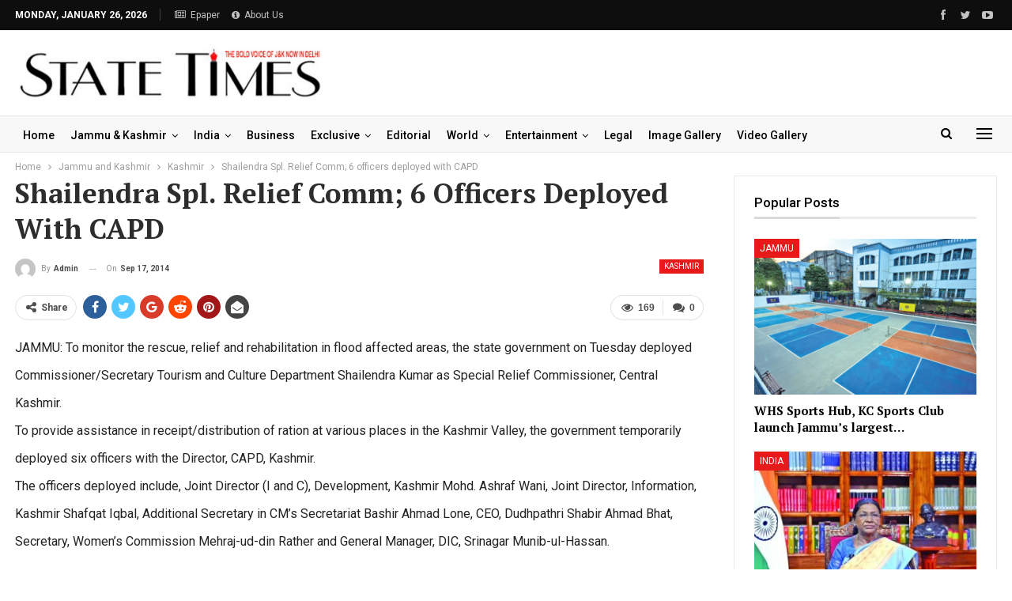

--- FILE ---
content_type: text/html; charset=UTF-8
request_url: https://statetimes.in/shailendra-spl-relief-comm-6-officers-deployed-capd/
body_size: 23365
content:
	<!DOCTYPE html>
		<!--[if IE 8]>
	<html class="ie ie8" lang="en-US"> <![endif]-->
	<!--[if IE 9]>
	<html class="ie ie9" lang="en-US"> <![endif]-->
	<!--[if gt IE 9]><!-->
<html lang="en-US"> <!--<![endif]-->
	<head>
				<meta charset="UTF-8">
		<meta http-equiv="X-UA-Compatible" content="IE=edge">
		<meta name="viewport" content="width=device-width, initial-scale=1.0">
		<link rel="pingback" href="https://statetimes.in/xmlrpc.php"/>

		<!-- Manifest added by SuperPWA - Progressive Web Apps Plugin For WordPress -->
<link rel="manifest" href="/superpwa-manifest.json">
<link rel="prefetch" href="/superpwa-manifest.json">
<meta name="theme-color" content="#dd3333">
<meta name="mobile-web-app-capable" content="yes">
<meta name="apple-touch-fullscreen" content="yes">
<meta name="apple-mobile-web-app-title" content="Statetimes">
<meta name="application-name" content="Statetimes">
<meta name="apple-mobile-web-app-capable" content="yes">
<meta name="apple-mobile-web-app-status-bar-style" content="default">
<link rel="apple-touch-icon"  href="https://statetimes.in/wp-content/uploads/2024/12/logo-watermark-st-JPG-NEw.jpg">
<link rel="apple-touch-icon" sizes="192x192" href="https://statetimes.in/wp-content/uploads/2024/12/logo-watermark-st-JPG-NEw.jpg">
<!-- / SuperPWA.com -->
<title>Shailendra Spl. Relief Comm; 6 officers deployed with CAPD &#8211; Statetimes</title>
<meta name='robots' content='max-image-preview:large' />

<!-- Better Open Graph, Schema.org & Twitter Integration -->
<meta property="og:locale" content="en_us"/>
<meta property="og:site_name" content="Statetimes"/>
<meta property="og:url" content="https://statetimes.in/shailendra-spl-relief-comm-6-officers-deployed-capd/"/>
<meta property="og:title" content="Shailendra Spl. Relief Comm; 6 officers deployed with CAPD"/>
<meta property="og:image" content="https://statetimes.in/wp-content/uploads/2023/03/319526318_5727891263973556_9016205861254904172_n-1024x1024.jpg"/>
<meta property="article:section" content="Kashmir"/>
<meta property="article:tag" content="ticker"/>
<meta property="og:description" content="JAMMU: To monitor the rescue, relief and rehabilitation in flood affected areas, the state government on Tuesday deployed Commissioner/Secretary Tourism and Culture Department Shailendra Kumar as Special Relief Commissioner, Central Kashmir.To provid"/>
<meta property="og:type" content="article"/>
<meta name="twitter:card" content="summary"/>
<meta name="twitter:url" content="https://statetimes.in/shailendra-spl-relief-comm-6-officers-deployed-capd/"/>
<meta name="twitter:title" content="Shailendra Spl. Relief Comm; 6 officers deployed with CAPD"/>
<meta name="twitter:description" content="JAMMU: To monitor the rescue, relief and rehabilitation in flood affected areas, the state government on Tuesday deployed Commissioner/Secretary Tourism and Culture Department Shailendra Kumar as Special Relief Commissioner, Central Kashmir.To provid"/>
<meta name="twitter:image" content="https://statetimes.in/wp-content/uploads/2023/03/319526318_5727891263973556_9016205861254904172_n-1024x1024.jpg"/>
<!-- / Better Open Graph, Schema.org & Twitter Integration. -->
<link rel='dns-prefetch' href='//fonts.googleapis.com' />
<link rel="alternate" type="application/rss+xml" title="Statetimes &raquo; Feed" href="https://statetimes.in/feed/" />
<link rel="alternate" type="application/rss+xml" title="Statetimes &raquo; Comments Feed" href="https://statetimes.in/comments/feed/" />
<link rel="alternate" type="application/rss+xml" title="Statetimes &raquo; Shailendra Spl. Relief Comm; 6 officers deployed with CAPD Comments Feed" href="https://statetimes.in/shailendra-spl-relief-comm-6-officers-deployed-capd/feed/" />
<link rel="alternate" title="oEmbed (JSON)" type="application/json+oembed" href="https://statetimes.in/wp-json/oembed/1.0/embed?url=https%3A%2F%2Fstatetimes.in%2Fshailendra-spl-relief-comm-6-officers-deployed-capd%2F" />
<link rel="alternate" title="oEmbed (XML)" type="text/xml+oembed" href="https://statetimes.in/wp-json/oembed/1.0/embed?url=https%3A%2F%2Fstatetimes.in%2Fshailendra-spl-relief-comm-6-officers-deployed-capd%2F&#038;format=xml" />
<style id='wp-img-auto-sizes-contain-inline-css' type='text/css'>
img:is([sizes=auto i],[sizes^="auto," i]){contain-intrinsic-size:3000px 1500px}
/*# sourceURL=wp-img-auto-sizes-contain-inline-css */
</style>
<style id='wp-emoji-styles-inline-css' type='text/css'>

	img.wp-smiley, img.emoji {
		display: inline !important;
		border: none !important;
		box-shadow: none !important;
		height: 1em !important;
		width: 1em !important;
		margin: 0 0.07em !important;
		vertical-align: -0.1em !important;
		background: none !important;
		padding: 0 !important;
	}
/*# sourceURL=wp-emoji-styles-inline-css */
</style>
<style id='wp-block-library-inline-css' type='text/css'>
:root{--wp-block-synced-color:#7a00df;--wp-block-synced-color--rgb:122,0,223;--wp-bound-block-color:var(--wp-block-synced-color);--wp-editor-canvas-background:#ddd;--wp-admin-theme-color:#007cba;--wp-admin-theme-color--rgb:0,124,186;--wp-admin-theme-color-darker-10:#006ba1;--wp-admin-theme-color-darker-10--rgb:0,107,160.5;--wp-admin-theme-color-darker-20:#005a87;--wp-admin-theme-color-darker-20--rgb:0,90,135;--wp-admin-border-width-focus:2px}@media (min-resolution:192dpi){:root{--wp-admin-border-width-focus:1.5px}}.wp-element-button{cursor:pointer}:root .has-very-light-gray-background-color{background-color:#eee}:root .has-very-dark-gray-background-color{background-color:#313131}:root .has-very-light-gray-color{color:#eee}:root .has-very-dark-gray-color{color:#313131}:root .has-vivid-green-cyan-to-vivid-cyan-blue-gradient-background{background:linear-gradient(135deg,#00d084,#0693e3)}:root .has-purple-crush-gradient-background{background:linear-gradient(135deg,#34e2e4,#4721fb 50%,#ab1dfe)}:root .has-hazy-dawn-gradient-background{background:linear-gradient(135deg,#faaca8,#dad0ec)}:root .has-subdued-olive-gradient-background{background:linear-gradient(135deg,#fafae1,#67a671)}:root .has-atomic-cream-gradient-background{background:linear-gradient(135deg,#fdd79a,#004a59)}:root .has-nightshade-gradient-background{background:linear-gradient(135deg,#330968,#31cdcf)}:root .has-midnight-gradient-background{background:linear-gradient(135deg,#020381,#2874fc)}:root{--wp--preset--font-size--normal:16px;--wp--preset--font-size--huge:42px}.has-regular-font-size{font-size:1em}.has-larger-font-size{font-size:2.625em}.has-normal-font-size{font-size:var(--wp--preset--font-size--normal)}.has-huge-font-size{font-size:var(--wp--preset--font-size--huge)}.has-text-align-center{text-align:center}.has-text-align-left{text-align:left}.has-text-align-right{text-align:right}.has-fit-text{white-space:nowrap!important}#end-resizable-editor-section{display:none}.aligncenter{clear:both}.items-justified-left{justify-content:flex-start}.items-justified-center{justify-content:center}.items-justified-right{justify-content:flex-end}.items-justified-space-between{justify-content:space-between}.screen-reader-text{border:0;clip-path:inset(50%);height:1px;margin:-1px;overflow:hidden;padding:0;position:absolute;width:1px;word-wrap:normal!important}.screen-reader-text:focus{background-color:#ddd;clip-path:none;color:#444;display:block;font-size:1em;height:auto;left:5px;line-height:normal;padding:15px 23px 14px;text-decoration:none;top:5px;width:auto;z-index:100000}html :where(.has-border-color){border-style:solid}html :where([style*=border-top-color]){border-top-style:solid}html :where([style*=border-right-color]){border-right-style:solid}html :where([style*=border-bottom-color]){border-bottom-style:solid}html :where([style*=border-left-color]){border-left-style:solid}html :where([style*=border-width]){border-style:solid}html :where([style*=border-top-width]){border-top-style:solid}html :where([style*=border-right-width]){border-right-style:solid}html :where([style*=border-bottom-width]){border-bottom-style:solid}html :where([style*=border-left-width]){border-left-style:solid}html :where(img[class*=wp-image-]){height:auto;max-width:100%}:where(figure){margin:0 0 1em}html :where(.is-position-sticky){--wp-admin--admin-bar--position-offset:var(--wp-admin--admin-bar--height,0px)}@media screen and (max-width:600px){html :where(.is-position-sticky){--wp-admin--admin-bar--position-offset:0px}}

/*# sourceURL=wp-block-library-inline-css */
</style><style id='global-styles-inline-css' type='text/css'>
:root{--wp--preset--aspect-ratio--square: 1;--wp--preset--aspect-ratio--4-3: 4/3;--wp--preset--aspect-ratio--3-4: 3/4;--wp--preset--aspect-ratio--3-2: 3/2;--wp--preset--aspect-ratio--2-3: 2/3;--wp--preset--aspect-ratio--16-9: 16/9;--wp--preset--aspect-ratio--9-16: 9/16;--wp--preset--color--black: #000000;--wp--preset--color--cyan-bluish-gray: #abb8c3;--wp--preset--color--white: #ffffff;--wp--preset--color--pale-pink: #f78da7;--wp--preset--color--vivid-red: #cf2e2e;--wp--preset--color--luminous-vivid-orange: #ff6900;--wp--preset--color--luminous-vivid-amber: #fcb900;--wp--preset--color--light-green-cyan: #7bdcb5;--wp--preset--color--vivid-green-cyan: #00d084;--wp--preset--color--pale-cyan-blue: #8ed1fc;--wp--preset--color--vivid-cyan-blue: #0693e3;--wp--preset--color--vivid-purple: #9b51e0;--wp--preset--gradient--vivid-cyan-blue-to-vivid-purple: linear-gradient(135deg,rgb(6,147,227) 0%,rgb(155,81,224) 100%);--wp--preset--gradient--light-green-cyan-to-vivid-green-cyan: linear-gradient(135deg,rgb(122,220,180) 0%,rgb(0,208,130) 100%);--wp--preset--gradient--luminous-vivid-amber-to-luminous-vivid-orange: linear-gradient(135deg,rgb(252,185,0) 0%,rgb(255,105,0) 100%);--wp--preset--gradient--luminous-vivid-orange-to-vivid-red: linear-gradient(135deg,rgb(255,105,0) 0%,rgb(207,46,46) 100%);--wp--preset--gradient--very-light-gray-to-cyan-bluish-gray: linear-gradient(135deg,rgb(238,238,238) 0%,rgb(169,184,195) 100%);--wp--preset--gradient--cool-to-warm-spectrum: linear-gradient(135deg,rgb(74,234,220) 0%,rgb(151,120,209) 20%,rgb(207,42,186) 40%,rgb(238,44,130) 60%,rgb(251,105,98) 80%,rgb(254,248,76) 100%);--wp--preset--gradient--blush-light-purple: linear-gradient(135deg,rgb(255,206,236) 0%,rgb(152,150,240) 100%);--wp--preset--gradient--blush-bordeaux: linear-gradient(135deg,rgb(254,205,165) 0%,rgb(254,45,45) 50%,rgb(107,0,62) 100%);--wp--preset--gradient--luminous-dusk: linear-gradient(135deg,rgb(255,203,112) 0%,rgb(199,81,192) 50%,rgb(65,88,208) 100%);--wp--preset--gradient--pale-ocean: linear-gradient(135deg,rgb(255,245,203) 0%,rgb(182,227,212) 50%,rgb(51,167,181) 100%);--wp--preset--gradient--electric-grass: linear-gradient(135deg,rgb(202,248,128) 0%,rgb(113,206,126) 100%);--wp--preset--gradient--midnight: linear-gradient(135deg,rgb(2,3,129) 0%,rgb(40,116,252) 100%);--wp--preset--font-size--small: 13px;--wp--preset--font-size--medium: 20px;--wp--preset--font-size--large: 36px;--wp--preset--font-size--x-large: 42px;--wp--preset--spacing--20: 0.44rem;--wp--preset--spacing--30: 0.67rem;--wp--preset--spacing--40: 1rem;--wp--preset--spacing--50: 1.5rem;--wp--preset--spacing--60: 2.25rem;--wp--preset--spacing--70: 3.38rem;--wp--preset--spacing--80: 5.06rem;--wp--preset--shadow--natural: 6px 6px 9px rgba(0, 0, 0, 0.2);--wp--preset--shadow--deep: 12px 12px 50px rgba(0, 0, 0, 0.4);--wp--preset--shadow--sharp: 6px 6px 0px rgba(0, 0, 0, 0.2);--wp--preset--shadow--outlined: 6px 6px 0px -3px rgb(255, 255, 255), 6px 6px rgb(0, 0, 0);--wp--preset--shadow--crisp: 6px 6px 0px rgb(0, 0, 0);}:where(.is-layout-flex){gap: 0.5em;}:where(.is-layout-grid){gap: 0.5em;}body .is-layout-flex{display: flex;}.is-layout-flex{flex-wrap: wrap;align-items: center;}.is-layout-flex > :is(*, div){margin: 0;}body .is-layout-grid{display: grid;}.is-layout-grid > :is(*, div){margin: 0;}:where(.wp-block-columns.is-layout-flex){gap: 2em;}:where(.wp-block-columns.is-layout-grid){gap: 2em;}:where(.wp-block-post-template.is-layout-flex){gap: 1.25em;}:where(.wp-block-post-template.is-layout-grid){gap: 1.25em;}.has-black-color{color: var(--wp--preset--color--black) !important;}.has-cyan-bluish-gray-color{color: var(--wp--preset--color--cyan-bluish-gray) !important;}.has-white-color{color: var(--wp--preset--color--white) !important;}.has-pale-pink-color{color: var(--wp--preset--color--pale-pink) !important;}.has-vivid-red-color{color: var(--wp--preset--color--vivid-red) !important;}.has-luminous-vivid-orange-color{color: var(--wp--preset--color--luminous-vivid-orange) !important;}.has-luminous-vivid-amber-color{color: var(--wp--preset--color--luminous-vivid-amber) !important;}.has-light-green-cyan-color{color: var(--wp--preset--color--light-green-cyan) !important;}.has-vivid-green-cyan-color{color: var(--wp--preset--color--vivid-green-cyan) !important;}.has-pale-cyan-blue-color{color: var(--wp--preset--color--pale-cyan-blue) !important;}.has-vivid-cyan-blue-color{color: var(--wp--preset--color--vivid-cyan-blue) !important;}.has-vivid-purple-color{color: var(--wp--preset--color--vivid-purple) !important;}.has-black-background-color{background-color: var(--wp--preset--color--black) !important;}.has-cyan-bluish-gray-background-color{background-color: var(--wp--preset--color--cyan-bluish-gray) !important;}.has-white-background-color{background-color: var(--wp--preset--color--white) !important;}.has-pale-pink-background-color{background-color: var(--wp--preset--color--pale-pink) !important;}.has-vivid-red-background-color{background-color: var(--wp--preset--color--vivid-red) !important;}.has-luminous-vivid-orange-background-color{background-color: var(--wp--preset--color--luminous-vivid-orange) !important;}.has-luminous-vivid-amber-background-color{background-color: var(--wp--preset--color--luminous-vivid-amber) !important;}.has-light-green-cyan-background-color{background-color: var(--wp--preset--color--light-green-cyan) !important;}.has-vivid-green-cyan-background-color{background-color: var(--wp--preset--color--vivid-green-cyan) !important;}.has-pale-cyan-blue-background-color{background-color: var(--wp--preset--color--pale-cyan-blue) !important;}.has-vivid-cyan-blue-background-color{background-color: var(--wp--preset--color--vivid-cyan-blue) !important;}.has-vivid-purple-background-color{background-color: var(--wp--preset--color--vivid-purple) !important;}.has-black-border-color{border-color: var(--wp--preset--color--black) !important;}.has-cyan-bluish-gray-border-color{border-color: var(--wp--preset--color--cyan-bluish-gray) !important;}.has-white-border-color{border-color: var(--wp--preset--color--white) !important;}.has-pale-pink-border-color{border-color: var(--wp--preset--color--pale-pink) !important;}.has-vivid-red-border-color{border-color: var(--wp--preset--color--vivid-red) !important;}.has-luminous-vivid-orange-border-color{border-color: var(--wp--preset--color--luminous-vivid-orange) !important;}.has-luminous-vivid-amber-border-color{border-color: var(--wp--preset--color--luminous-vivid-amber) !important;}.has-light-green-cyan-border-color{border-color: var(--wp--preset--color--light-green-cyan) !important;}.has-vivid-green-cyan-border-color{border-color: var(--wp--preset--color--vivid-green-cyan) !important;}.has-pale-cyan-blue-border-color{border-color: var(--wp--preset--color--pale-cyan-blue) !important;}.has-vivid-cyan-blue-border-color{border-color: var(--wp--preset--color--vivid-cyan-blue) !important;}.has-vivid-purple-border-color{border-color: var(--wp--preset--color--vivid-purple) !important;}.has-vivid-cyan-blue-to-vivid-purple-gradient-background{background: var(--wp--preset--gradient--vivid-cyan-blue-to-vivid-purple) !important;}.has-light-green-cyan-to-vivid-green-cyan-gradient-background{background: var(--wp--preset--gradient--light-green-cyan-to-vivid-green-cyan) !important;}.has-luminous-vivid-amber-to-luminous-vivid-orange-gradient-background{background: var(--wp--preset--gradient--luminous-vivid-amber-to-luminous-vivid-orange) !important;}.has-luminous-vivid-orange-to-vivid-red-gradient-background{background: var(--wp--preset--gradient--luminous-vivid-orange-to-vivid-red) !important;}.has-very-light-gray-to-cyan-bluish-gray-gradient-background{background: var(--wp--preset--gradient--very-light-gray-to-cyan-bluish-gray) !important;}.has-cool-to-warm-spectrum-gradient-background{background: var(--wp--preset--gradient--cool-to-warm-spectrum) !important;}.has-blush-light-purple-gradient-background{background: var(--wp--preset--gradient--blush-light-purple) !important;}.has-blush-bordeaux-gradient-background{background: var(--wp--preset--gradient--blush-bordeaux) !important;}.has-luminous-dusk-gradient-background{background: var(--wp--preset--gradient--luminous-dusk) !important;}.has-pale-ocean-gradient-background{background: var(--wp--preset--gradient--pale-ocean) !important;}.has-electric-grass-gradient-background{background: var(--wp--preset--gradient--electric-grass) !important;}.has-midnight-gradient-background{background: var(--wp--preset--gradient--midnight) !important;}.has-small-font-size{font-size: var(--wp--preset--font-size--small) !important;}.has-medium-font-size{font-size: var(--wp--preset--font-size--medium) !important;}.has-large-font-size{font-size: var(--wp--preset--font-size--large) !important;}.has-x-large-font-size{font-size: var(--wp--preset--font-size--x-large) !important;}
/*# sourceURL=global-styles-inline-css */
</style>

<style id='classic-theme-styles-inline-css' type='text/css'>
/*! This file is auto-generated */
.wp-block-button__link{color:#fff;background-color:#32373c;border-radius:9999px;box-shadow:none;text-decoration:none;padding:calc(.667em + 2px) calc(1.333em + 2px);font-size:1.125em}.wp-block-file__button{background:#32373c;color:#fff;text-decoration:none}
/*# sourceURL=/wp-includes/css/classic-themes.min.css */
</style>
<link rel='stylesheet' id='embedpress-style-css' href='https://statetimes.in/wp-content/plugins/embedpress/assets/css/embedpress.css?ver=4.2.6' type='text/css' media='all' />
<link rel='stylesheet' id='stock-ticker-css' href='https://statetimes.in/wp-content/plugins/stock-ticker/assets/css/stock-ticker.min.css?ver=3.24.6' type='text/css' media='all' />
<link rel='stylesheet' id='stock-ticker-custom-css' href='https://statetimes.in/wp-content/uploads/stock-ticker-custom.css?ver=3.24.6' type='text/css' media='all' />
<link rel='stylesheet' id='weather-atlas-public-css' href='https://statetimes.in/wp-content/plugins/weather-atlas/public/css/weather-atlas-public.min.css?ver=3.0.4' type='text/css' media='all' />
<link rel='stylesheet' id='weather-icons-css' href='https://statetimes.in/wp-content/plugins/weather-atlas/public/font/weather-icons/weather-icons.min.css?ver=3.0.4' type='text/css' media='all' />
<link rel='stylesheet' id='wpb-google-fonts-css' href='//fonts.googleapis.com/css?family=Open+Sans&#038;ver=6.9' type='text/css' media='all' />
<link rel='stylesheet' id='dashicons-css' href='https://statetimes.in/wp-includes/css/dashicons.min.css?ver=6.9' type='text/css' media='all' />
<link rel='stylesheet' id='better-framework-main-fonts-css' href='https://fonts.googleapis.com/css?family=Roboto:400,500,700,400italic%7CPT+Serif:700&#038;display=swap' type='text/css' media='all' />
<script type="text/javascript" src="https://statetimes.in/wp-includes/js/jquery/jquery.min.js?ver=3.7.1" id="jquery-core-js"></script>
<script type="text/javascript" src="https://statetimes.in/wp-includes/js/jquery/jquery-migrate.min.js?ver=3.4.1" id="jquery-migrate-js"></script>
<link rel="https://api.w.org/" href="https://statetimes.in/wp-json/" /><link rel="alternate" title="JSON" type="application/json" href="https://statetimes.in/wp-json/wp/v2/posts/6235" /><link rel="EditURI" type="application/rsd+xml" title="RSD" href="https://statetimes.in/xmlrpc.php?rsd" />
<link rel="canonical" href="https://statetimes.in/shailendra-spl-relief-comm-6-officers-deployed-capd/" />
<link rel='shortlink' href='https://statetimes.in/?p=6235' />
			<link rel="amphtml" href="https://statetimes.in/amp/shailendra-spl-relief-comm-6-officers-deployed-capd/"/>
			<!-- Google tag (gtag.js) -->
<script async src="https://www.googletagmanager.com/gtag/js?id=G-HLZM6Q0KNB"></script>
<script>
  window.dataLayer = window.dataLayer || [];
  function gtag(){dataLayer.push(arguments);}
  gtag('js', new Date());
  gtag('config', 'G-HLZM6Q0KNB');
</script>

<!-- Google tag (gtag.js) -->
<script async src="https://www.googletagmanager.com/gtag/js?id=UA-16385353-2"></script>
<script>
  window.dataLayer = window.dataLayer || [];
  function gtag(){dataLayer.push(arguments);}
  gtag('js', new Date());

  gtag('config', 'UA-16385353-2');
</script><script async src="https://pagead2.googlesyndication.com/pagead/js/adsbygoogle.js?client=ca-pub-8704522045569373"
     crossorigin="anonymous"></script>      <meta name="onesignal" content="wordpress-plugin"/>
            <script>

      window.OneSignalDeferred = window.OneSignalDeferred || [];

      OneSignalDeferred.push(function(OneSignal) {
        var oneSignal_options = {};
        window._oneSignalInitOptions = oneSignal_options;

        oneSignal_options['serviceWorkerParam'] = { scope: '/wp-content/plugins/onesignal-free-web-push-notifications/sdk_files/push/onesignal/' };
oneSignal_options['serviceWorkerPath'] = 'OneSignalSDKWorker.js';

        OneSignal.Notifications.setDefaultUrl("https://statetimes.in");

        oneSignal_options['wordpress'] = true;
oneSignal_options['appId'] = '9e7a7396-61aa-4480-9e5c-1211f2b5313e';
oneSignal_options['allowLocalhostAsSecureOrigin'] = true;
oneSignal_options['welcomeNotification'] = { };
oneSignal_options['welcomeNotification']['title'] = "";
oneSignal_options['welcomeNotification']['message'] = "";
oneSignal_options['path'] = "https://statetimes.in/wp-content/plugins/onesignal-free-web-push-notifications/sdk_files/";
oneSignal_options['persistNotification'] = true;
oneSignal_options['promptOptions'] = { };
oneSignal_options['notifyButton'] = { };
oneSignal_options['notifyButton']['enable'] = true;
oneSignal_options['notifyButton']['position'] = 'bottom-right';
oneSignal_options['notifyButton']['theme'] = 'default';
oneSignal_options['notifyButton']['size'] = 'medium';
oneSignal_options['notifyButton']['showCredit'] = true;
oneSignal_options['notifyButton']['text'] = {};
              OneSignal.init(window._oneSignalInitOptions);
              OneSignal.Slidedown.promptPush()      });

      function documentInitOneSignal() {
        var oneSignal_elements = document.getElementsByClassName("OneSignal-prompt");

        var oneSignalLinkClickHandler = function(event) { OneSignal.Notifications.requestPermission(); event.preventDefault(); };        for(var i = 0; i < oneSignal_elements.length; i++)
          oneSignal_elements[i].addEventListener('click', oneSignalLinkClickHandler, false);
      }

      if (document.readyState === 'complete') {
           documentInitOneSignal();
      }
      else {
           window.addEventListener("load", function(event){
               documentInitOneSignal();
          });
      }
    </script>
<meta name="generator" content="Powered by WPBakery Page Builder - drag and drop page builder for WordPress."/>
<script type="application/ld+json">{
    "@context": "http://schema.org/",
    "@type": "Organization",
    "@id": "#organization",
    "logo": {
        "@type": "ImageObject",
        "url": "https://statetimes.in/wp-content/uploads/2023/03/stlogosmall.jpg"
    },
    "url": "https://statetimes.in/",
    "name": "Statetimes",
    "description": "The Bold Voice of J&amp;K"
}</script>
<script type="application/ld+json">{
    "@context": "http://schema.org/",
    "@type": "WebSite",
    "name": "Statetimes",
    "alternateName": "The Bold Voice of J&amp;K",
    "url": "https://statetimes.in/"
}</script>
<script type="application/ld+json">{
    "@context": "http://schema.org/",
    "@type": "BlogPosting",
    "headline": "Shailendra Spl. Relief Comm; 6 officers deployed with CAPD",
    "description": "JAMMU: To monitor the rescue, relief and rehabilitation in flood affected areas, the state government on Tuesday deployed Commissioner/Secretary Tourism and Culture Department Shailendra Kumar as Special Relief Commissioner, Central Kashmir.To provid",
    "datePublished": "2014-09-17",
    "dateModified": "2014-09-17",
    "author": {
        "@type": "Person",
        "@id": "#person-admin",
        "name": "admin"
    },
    "image": "https://statetimes.in/wp-content/uploads/2023/03/319526318_5727891263973556_9016205861254904172_n-750x430.jpg",
    "interactionStatistic": [
        {
            "@type": "InteractionCounter",
            "interactionType": "http://schema.org/CommentAction",
            "userInteractionCount": "0"
        }
    ],
    "publisher": {
        "@id": "#organization"
    },
    "mainEntityOfPage": "https://statetimes.in/shailendra-spl-relief-comm-6-officers-deployed-capd/"
}</script>
<link rel='stylesheet' id='bs-icons' href='https://statetimes.in/wp-content/themes/publisher/includes/libs/better-framework/assets/css/bs-icons.css' type='text/css' media='all' />
<link rel='stylesheet' id='better-social-counter' href='https://statetimes.in/wp-content/plugins/better-social-counter/css/style.min.css' type='text/css' media='all' />
<link rel='stylesheet' id='better-weather' href='https://statetimes.in/wp-content/plugins/better-weather/css/bw-style.min.css' type='text/css' media='all' />
<link rel='stylesheet' id='bf-slick' href='https://statetimes.in/wp-content/themes/publisher/includes/libs/better-framework/assets/css/slick.min.css' type='text/css' media='all' />
<link rel='stylesheet' id='fontawesome' href='https://statetimes.in/wp-content/themes/publisher/includes/libs/better-framework/assets/css/font-awesome.min.css' type='text/css' media='all' />
<link rel='stylesheet' id='br-numbers' href='https://fonts.googleapis.com/css?family=Oswald&text=0123456789./\%' type='text/css' media='all' />
<link rel='stylesheet' id='better-reviews' href='https://statetimes.in/wp-content/plugins/better-reviews/css/better-reviews.min.css' type='text/css' media='all' />
<link rel='stylesheet' id='blockquote-pack-pro' href='https://statetimes.in/wp-content/plugins/blockquote-pack-pro/css/blockquote-pack.min.css' type='text/css' media='all' />
<link rel='stylesheet' id='financial-pack-pro' href='https://statetimes.in/wp-content/plugins/financial-pack-pro/css/financial-pack.min.css' type='text/css' media='all' />
<link rel='stylesheet' id='newsletter-pack' href='https://statetimes.in/wp-content/plugins/newsletter-pack-pro/css/newsletter-pack.min.css' type='text/css' media='all' />
<link rel='stylesheet' id='smart-lists-pack-pro' href='https://statetimes.in/wp-content/plugins/smart-lists-pack-pro/css/smart-lists-pack.min.css' type='text/css' media='all' />
<link rel='stylesheet' id='pretty-photo' href='https://statetimes.in/wp-content/themes/publisher/includes/libs/better-framework/assets/css/pretty-photo.min.css' type='text/css' media='all' />
<link rel='stylesheet' id='theme-libs' href='https://statetimes.in/wp-content/themes/publisher/css/theme-libs.min.css' type='text/css' media='all' />
<link rel='stylesheet' id='publisher' href='https://statetimes.in/wp-content/themes/publisher/style-7.11.0.min.css' type='text/css' media='all' />
<link rel='stylesheet' id='publisher-theme-news-plus' href='https://statetimes.in/wp-content/themes/publisher/includes/styles/news-plus/style.min.css' type='text/css' media='all' />
<link rel='stylesheet' id='7.11.0-1765132967' href='https://statetimes.in/wp-content/bs-booster-cache/e66f363e3f65861c68d9a115e400a008.css' type='text/css' media='all' />
<style id="uagb-style-frontend-6235">.uag-blocks-common-selector{z-index:var(--z-index-desktop) !important}@media (max-width: 976px){.uag-blocks-common-selector{z-index:var(--z-index-tablet) !important}}@media (max-width: 767px){.uag-blocks-common-selector{z-index:var(--z-index-mobile) !important}}
</style><link rel="icon" href="https://statetimes.in/wp-content/uploads/2023/03/cropped-319526318_5727891263973556_9016205861254904172_n-32x32.jpg" sizes="32x32" />
<link rel="icon" href="https://statetimes.in/wp-content/uploads/2023/03/cropped-319526318_5727891263973556_9016205861254904172_n-192x192.jpg" sizes="192x192" />
<meta name="msapplication-TileImage" content="https://statetimes.in/wp-content/uploads/2023/03/cropped-319526318_5727891263973556_9016205861254904172_n-270x270.jpg" />

<!-- BetterFramework Head Inline CSS -->
<style>
.abt-page b {
	color: #FE271E;
}.about-text p {
    font-size: 14px;
}header .search-handler {
    position: relative;
    top: 9px!important;
}.site-header .main-menu-wrapper .main-menu.menu>li>a {
    padding: 0 10px!important;
}

</style>
<!-- /BetterFramework Head Inline CSS-->
<noscript><style> .wpb_animate_when_almost_visible { opacity: 1; }</style></noscript>	</head>

<body class="wp-singular post-template-default single single-post postid-6235 single-format-standard wp-theme-publisher bs-theme bs-publisher bs-publisher-news-plus active-light-box ltr close-rh page-layout-2-col page-layout-2-col-right full-width active-sticky-sidebar main-menu-sticky main-menu-out-full-width active-ajax-search infinity-related-post single-prim-cat-23 single-cat-23  bs-hide-ha wpb-js-composer js-comp-ver-6.7.0 vc_responsive bs-ll-a" dir="ltr">
<div class="off-canvas-overlay"></div>
<div class="off-canvas-container left skin-white">
	<div class="off-canvas-inner">
		<span class="canvas-close"><i></i></span>
					<div class="off-canvas-header">
									<div class="logo">

						<a href="https://statetimes.in/">
							<img src="https://statetimes.in/wp-content/uploads/2023/03/stlogosmall.jpg"
							     alt="Statetimes">
						</a>
					</div>
									<div class="site-description">The Bold Voice of J&amp;K</div>
			</div>
						<div class="off-canvas-search">
				<form role="search" method="get" action="https://statetimes.in">
					<input type="text" name="s" value=""
					       placeholder="Search...">
					<i class="fa fa-search"></i>
				</form>
			</div>
						<div class="off-canvas-menu">
				<div class="off-canvas-menu-fallback"></div>
			</div>
						<div class="off_canvas_footer">
				<div class="off_canvas_footer-info entry-content">
							<div  class="  better-studio-shortcode bsc-clearfix better-social-counter style-button colored in-4-col">
						<ul class="social-list bsc-clearfix"><li class="social-item facebook"><a href = "https://www.facebook.com/statetimes" target = "_blank" > <i class="item-icon bsfi-facebook" ></i><span class="item-title" > Likes </span> </a> </li> <li class="social-item twitter"><a href = "https://twitter.com/State_Times" target = "_blank" > <i class="item-icon bsfi-twitter" ></i><span class="item-title" > Followers </span> </a> </li> <li class="social-item youtube"><a href = "https://youtube.com/channel/UC68qj--ZvGzKLe2nXYoAslA" target = "_blank" > <i class="item-icon bsfi-youtube" ></i><span class="item-title" > Subscribers </span> </a> </li> 			</ul>
		</div>
						</div>
			</div>
				</div>
</div>
	<header id="header" class="site-header header-style-2 full-width" itemscope="itemscope" itemtype="https://schema.org/WPHeader">

		<section class="topbar topbar-style-1 hidden-xs hidden-xs">
	<div class="content-wrap">
		<div class="container">
			<div class="topbar-inner clearfix">

									<div class="section-links">
								<div  class="  better-studio-shortcode bsc-clearfix better-social-counter style-button not-colored in-4-col">
						<ul class="social-list bsc-clearfix"><li class="social-item facebook"><a href = "https://www.facebook.com/statetimes" target = "_blank" > <i class="item-icon bsfi-facebook" ></i><span class="item-title" > Likes </span> </a> </li> <li class="social-item twitter"><a href = "https://twitter.com/State_Times" target = "_blank" > <i class="item-icon bsfi-twitter" ></i><span class="item-title" > Followers </span> </a> </li> <li class="social-item youtube"><a href = "https://youtube.com/channel/UC68qj--ZvGzKLe2nXYoAslA" target = "_blank" > <i class="item-icon bsfi-youtube" ></i><span class="item-title" > Subscribers </span> </a> </li> 			</ul>
		</div>
							</div>
				
				<div class="section-menu">
						<div id="menu-top" class="menu top-menu-wrapper" role="navigation" itemscope="itemscope" itemtype="https://schema.org/SiteNavigationElement">
		<nav class="top-menu-container">

			<ul id="top-navigation" class="top-menu menu clearfix bsm-pure">
									<li id="topbar-date" class="menu-item menu-item-date">
					<span
						class="topbar-date">Monday, January 26, 2026</span>
					</li>
					<li id="menu-item-379029" class="menu-have-icon menu-icon-type-fontawesome menu-item menu-item-type-custom menu-item-object-custom better-anim-fade menu-item-379029"><a href="https://epaper.statetimes.in/"><i class="bf-icon  fa fa-newspaper-o"></i>Epaper</a></li>
<li id="menu-item-94" class="menu-have-icon menu-icon-type-fontawesome menu-item menu-item-type-post_type menu-item-object-page better-anim-fade menu-item-94"><a href="https://statetimes.in/bs-about-us/"><i class="bf-icon  fa fa-info-circle"></i>About Us</a></li>
			</ul>

		</nav>
	</div>
				</div>
			</div>
		</div>
	</div>
</section>
		<div class="header-inner">
			<div class="content-wrap">
				<div class="container">
					<div class="row">
						<div class="row-height">
							<div class="logo-col col-xs-4">
								<div class="col-inside">
									<div id="site-branding" class="site-branding">
	<p  id="site-title" class="logo h1 img-logo">
	<a href="https://statetimes.in/" itemprop="url" rel="home">
					<img id="site-logo" src="https://statetimes.in/wp-content/uploads/2023/03/stlogosmall.jpg"
			     alt="Statetimes"  data-bsrjs="https://statetimes.in/wp-content/uploads/2023/03/stlogosmall.jpg"  />

			<span class="site-title">Statetimes - The Bold Voice of J&amp;K</span>
				</a>
</p>
</div><!-- .site-branding -->
								</div>
							</div>
															<div class="sidebar-col col-xs-8">
									<div class="col-inside">
										<aside id="sidebar" class="sidebar" role="complementary" itemscope="itemscope" itemtype="https://schema.org/WPSideBar">
											<div class="kudlpgmzqf kudlpgmzqf-pubadban kudlpgmzqf-show-desktop kudlpgmzqf-loc-header_aside_logo kudlpgmzqf-align-right kudlpgmzqf-column-1 kudlpgmzqf-hide-on-phone kudlpgmzqf-hide-on-tablet-portrait kudlpgmzqf-hide-on-tablet-landscape kudlpgmzqf-clearfix no-bg-box-model"><div id="kudlpgmzqf-445937-713023440" class="kudlpgmzqf-container kudlpgmzqf-type-custom_code  kudlpgmzqf-hide-on-tablet-portrait kudlpgmzqf-hide-on-tablet-landscape kudlpgmzqf-hide-on-phone" itemscope="" itemtype="https://schema.org/WPAdBlock" data-adid="445937" data-type="custom_code"><!-- TradingView Widget BEGIN -->
<div class="tradingview-widget-container">
<div class="tradingview-widget-container__widget"></div>
<script type="text/javascript" src="https://s3.tradingview.com/external-embedding/embed-widget-ticker-tape.js" async>
  {
  "symbols": [
    {
      "proName": "FOREXCOM:SPXUSD",
      "title": "S&P 500"
    },
    {
      "proName": "FOREXCOM:NSXUSD",
      "title": "US 100"
    },
    {
      "proName": "FX_IDC:EURUSD",
      "title": "EUR/USD"
    },
    {
      "proName": "BITSTAMP:BTCUSD",
      "title": "Bitcoin"
    },
    {
      "proName": "BITSTAMP:ETHUSD",
      "title": "Ethereum"
    },
    {
      "description": "BSE",
      "proName": "NSE:BSE"
    },
    {
      "description": "",
      "proName": "NSE:NIFTY"
    }
  ],
  "showSymbolLogo": true,
  "colorTheme": "light",
  "isTransparent": false,
  "displayMode": "adaptive",
  "locale": "in"
}
  </script>

</div>
<!-- TradingView Widget END --></div></div>										</aside>
									</div>
								</div>
														</div>
					</div>
				</div>
			</div>
		</div>

		<div id="menu-main" class="menu main-menu-wrapper show-search-item show-off-canvas menu-actions-btn-width-2" role="navigation" itemscope="itemscope" itemtype="https://schema.org/SiteNavigationElement">
	<div class="main-menu-inner">
		<div class="content-wrap">
			<div class="container">

				<nav class="main-menu-container">
					<ul id="main-navigation" class="main-menu menu bsm-pure clearfix">
						<li id="menu-item-87" class="menu-item menu-item-type-post_type menu-item-object-page menu-item-home better-anim-fade menu-item-87"><a href="https://statetimes.in/">Home</a></li>
<li id="menu-item-379030" class="menu-item menu-item-type-custom menu-item-object-custom menu-item-has-children better-anim-fade menu-item-has-children menu-item-has-mega menu-item-mega-tabbed-grid-posts menu-item-379030"><a href="#">Jammu &#038; Kashmir</a>
<!-- Mega Menu Start -->
	<div class="mega-menu tabbed-grid-posts">
		<div class="content-wrap clearfix">
			<ul class="tabs-section">
								<li class="active">
					<a href=""
					   data-target="#mtab-395100085-"
					   data-toggle="tab" aria-expanded="true"
					   class="term-">
						<i class="fa fa-angle-right"></i> All					</a>
				</li>
									<li>
						<a href="https://statetimes.in/category/jknews/jammu/"
						   data-target="#mtab-395100085-17"
						   data-deferred-init="1614198680"
						   data-toggle="tab" data-deferred-event="mouseenter"
						   class="term-17">
							<i class="fa fa-angle-right"></i> Jammu						</a>
					</li>
										<li>
						<a href="https://statetimes.in/category/jknews/ladakh/"
						   data-target="#mtab-395100085-36"
						   data-deferred-init="65780389"
						   data-toggle="tab" data-deferred-event="mouseenter"
						   class="term-36">
							<i class="fa fa-angle-right"></i> Ladakh						</a>
					</li>
										<li>
						<a href="https://statetimes.in/category/jknews/kashmir/"
						   data-target="#mtab-395100085-23"
						   data-deferred-init="1486397197"
						   data-toggle="tab" data-deferred-event="mouseenter"
						   class="term-23">
							<i class="fa fa-angle-right"></i> Kashmir						</a>
					</li>
										<li>
						<a href="https://statetimes.in/category/jknews/districts/"
						   data-target="#mtab-395100085-15080"
						   data-deferred-init="1419914409"
						   data-toggle="tab" data-deferred-event="mouseenter"
						   class="term-15080">
							<i class="fa fa-angle-right"></i> Districts						</a>
					</li>
										<li>
						<a href="https://statetimes.in/category/jknews/jk-sports/"
						   data-target="#mtab-395100085-32"
						   data-deferred-init="1986991226"
						   data-toggle="tab" data-deferred-event="mouseenter"
						   class="term-32">
							<i class="fa fa-angle-right"></i> JandK Sports						</a>
					</li>
										<li>
						<a href="https://statetimes.in/category/jknews/crime-watch/"
						   data-target="#mtab-395100085-28"
						   data-deferred-init="1898624631"
						   data-toggle="tab" data-deferred-event="mouseenter"
						   class="term-28">
							<i class="fa fa-angle-right"></i> J&amp;K Crime						</a>
					</li>
										<li>
						<a href="https://statetimes.in/category/jknews/topjknews/"
						   data-target="#mtab-395100085-61"
						   data-deferred-init="659581292"
						   data-toggle="tab" data-deferred-event="mouseenter"
						   class="term-61">
							<i class="fa fa-angle-right"></i> Top J&amp;K News						</a>
					</li>
								</ul>
			<div class="tab-content">
				<div class="tab-pane bs-tab-anim bs-tab-animated active"
				     id="mtab-395100085-">
							<div class="bs-pagination-wrapper main-term-none next_prev ">
			<div class="listing listing-grid listing-grid-1 clearfix columns-3">
		<div class="post-491114 type-post format-standard has-post-thumbnail  simple-grid  listing-item listing-item-grid listing-item-grid-1 main-term-17">
	<div class="item-inner">
					<div class="featured clearfix">
				<div class="term-badges floated"><span class="term-badge term-17"><a href="https://statetimes.in/category/jknews/jammu/">Jammu</a></span></div>				<a  title="WHS Sports Hub, KC Sports Club launch Jammu&#8217;s largest Pickleball facility" data-src="https://statetimes.in/wp-content/uploads/2026/01/image-4-357x210.png" data-bs-srcset="{&quot;baseurl&quot;:&quot;https:\/\/statetimes.in\/wp-content\/uploads\/2026\/01\/&quot;,&quot;sizes&quot;:{&quot;210&quot;:&quot;image-4-210x136.png&quot;,&quot;279&quot;:&quot;image-4-279x220.png&quot;,&quot;357&quot;:&quot;image-4-357x210.png&quot;,&quot;750&quot;:&quot;image-4-750x430.png&quot;,&quot;919&quot;:&quot;image-4.png&quot;}}"						class="img-holder" href="https://statetimes.in/whs-sports-hub-kc-sports-club-launch-jammus-largest-pickleball-facility/"></a>

							</div>
		<p class="title">		<a href="https://statetimes.in/whs-sports-hub-kc-sports-club-launch-jammus-largest-pickleball-facility/" class="post-title post-url">
			WHS Sports Hub, KC Sports Club launch Jammu&#8217;s largest Pickleball facility		</a>
		</p>	</div>
	</div >
	<div class="post-491096 type-post format-standard has-post-thumbnail  simple-grid  listing-item listing-item-grid listing-item-grid-1 main-term-17">
	<div class="item-inner">
					<div class="featured clearfix">
				<div class="term-badges floated"><span class="term-badge term-17"><a href="https://statetimes.in/category/jknews/jammu/">Jammu</a></span></div>				<a  title="Future ready infrastructure, new growth engines key for J&amp;K: LG" data-src="https://statetimes.in/wp-content/uploads/2025/05/LG-manoj-sinha-addressing-JK-on-the-eve-of-the-76th-Republic-Day-357x210.jpeg" data-bs-srcset="{&quot;baseurl&quot;:&quot;https:\/\/statetimes.in\/wp-content\/uploads\/2025\/05\/&quot;,&quot;sizes&quot;:{&quot;210&quot;:&quot;LG-manoj-sinha-addressing-JK-on-the-eve-of-the-76th-Republic-Day-210x136.jpeg&quot;,&quot;279&quot;:&quot;LG-manoj-sinha-addressing-JK-on-the-eve-of-the-76th-Republic-Day-279x220.jpeg&quot;,&quot;357&quot;:&quot;LG-manoj-sinha-addressing-JK-on-the-eve-of-the-76th-Republic-Day-357x210.jpeg&quot;,&quot;750&quot;:&quot;LG-manoj-sinha-addressing-JK-on-the-eve-of-the-76th-Republic-Day-750x430.jpeg&quot;,&quot;983&quot;:&quot;LG-manoj-sinha-addressing-JK-on-the-eve-of-the-76th-Republic-Day.jpeg&quot;}}"						class="img-holder" href="https://statetimes.in/future-ready-infrastructure-new-growth-engines-key-for-jk-lg/"></a>

							</div>
		<p class="title">		<a href="https://statetimes.in/future-ready-infrastructure-new-growth-engines-key-for-jk-lg/" class="post-title post-url">
			Future ready infrastructure, new growth engines key for J&amp;K: LG		</a>
		</p>	</div>
	</div >
	<div class="post-491094 type-post format-standard has-post-thumbnail  simple-grid  listing-item listing-item-grid listing-item-grid-1 main-term-17">
	<div class="item-inner">
					<div class="featured clearfix">
				<div class="term-badges floated"><span class="term-badge term-17"><a href="https://statetimes.in/category/jknews/jammu/">Jammu</a></span></div>				<a  title="J&amp;K’s Brij Lal Bhat &amp; Prof Shafi Shauq among 113 gets Padma awards" data-src="https://statetimes.in/wp-content/uploads/2026/01/4X2.5-357x210.jpg" data-bs-srcset="{&quot;baseurl&quot;:&quot;https:\/\/statetimes.in\/wp-content\/uploads\/2026\/01\/&quot;,&quot;sizes&quot;:{&quot;210&quot;:&quot;4X2.5-210x136.jpg&quot;,&quot;279&quot;:&quot;4X2.5-279x220.jpg&quot;,&quot;357&quot;:&quot;4X2.5-357x210.jpg&quot;,&quot;480&quot;:&quot;4X2.5.jpg&quot;}}"						class="img-holder" href="https://statetimes.in/jks-brij-lal-bhat-prof-shafi-shauq-among-113-gets-padma-awards/"></a>

							</div>
		<p class="title">		<a href="https://statetimes.in/jks-brij-lal-bhat-prof-shafi-shauq-among-113-gets-padma-awards/" class="post-title post-url">
			J&amp;K’s Brij Lal Bhat &amp; Prof Shafi Shauq among 113 gets Padma awards		</a>
		</p>	</div>
	</div >
	</div>
	
	</div><div class="bs-pagination bs-ajax-pagination next_prev main-term-none clearfix">
			<script>var bs_ajax_paginate_1646215800 = '{"query":{"paginate":"next_prev","show_label":1,"order_by":"date","count":3,"category":null,"_layout":{"state":"1|1|0","page":"2-col-right"}},"type":"wp_query","view":"Publisher::bs_pagin_ajax_tabbed_mega_grid_posts","current_page":1,"ajax_url":"\/wp-admin\/admin-ajax.php","remove_duplicates":"0","paginate":"next_prev","_layout":{"state":"1|1|0","page":"2-col-right"},"_bs_pagin_token":"7155b89"}';</script>				<a class="btn-bs-pagination prev disabled" rel="prev" data-id="1646215800"
				   title="Previous">
					<i class="fa fa-angle-left"
					   aria-hidden="true"></i> Prev				</a>
				<a  rel="next" class="btn-bs-pagination next"
				   data-id="1646215800" title="Next">
					Next <i
							class="fa fa-angle-right" aria-hidden="true"></i>
				</a>
				</div>				</div>
									<div class="tab-pane bs-tab-anim bs-deferred-container"
					     id="mtab-395100085-17">
								<div class="bs-pagination-wrapper main-term-17 next_prev ">
				<div class="bs-deferred-load-wrapper" id="bsd_1614198680">
			<script>var bs_deferred_loading_bsd_1614198680 = '{"query":{"paginate":"next_prev","show_label":1,"order_by":"date","count":3,"category":17,"_layout":{"state":"1|1|0","page":"2-col-right"}},"type":"wp_query","view":"Publisher::bs_pagin_ajax_tabbed_mega_grid_posts","current_page":1,"ajax_url":"\/wp-admin\/admin-ajax.php","remove_duplicates":"0","paginate":"next_prev","_layout":{"state":"1|1|0","page":"2-col-right"},"_bs_pagin_token":"984ba45"}';</script>
		</div>
		
	</div>					</div>
										<div class="tab-pane bs-tab-anim bs-deferred-container"
					     id="mtab-395100085-36">
								<div class="bs-pagination-wrapper main-term-36 next_prev ">
				<div class="bs-deferred-load-wrapper" id="bsd_65780389">
			<script>var bs_deferred_loading_bsd_65780389 = '{"query":{"paginate":"next_prev","show_label":1,"order_by":"date","count":3,"category":36,"_layout":{"state":"1|1|0","page":"2-col-right"}},"type":"wp_query","view":"Publisher::bs_pagin_ajax_tabbed_mega_grid_posts","current_page":1,"ajax_url":"\/wp-admin\/admin-ajax.php","remove_duplicates":"0","paginate":"next_prev","_layout":{"state":"1|1|0","page":"2-col-right"},"_bs_pagin_token":"e444d33"}';</script>
		</div>
		
	</div>					</div>
										<div class="tab-pane bs-tab-anim bs-deferred-container"
					     id="mtab-395100085-23">
								<div class="bs-pagination-wrapper main-term-23 next_prev ">
				<div class="bs-deferred-load-wrapper" id="bsd_1486397197">
			<script>var bs_deferred_loading_bsd_1486397197 = '{"query":{"paginate":"next_prev","show_label":1,"order_by":"date","count":3,"category":23,"_layout":{"state":"1|1|0","page":"2-col-right"}},"type":"wp_query","view":"Publisher::bs_pagin_ajax_tabbed_mega_grid_posts","current_page":1,"ajax_url":"\/wp-admin\/admin-ajax.php","remove_duplicates":"0","paginate":"next_prev","_layout":{"state":"1|1|0","page":"2-col-right"},"_bs_pagin_token":"f15a2e2"}';</script>
		</div>
		
	</div>					</div>
										<div class="tab-pane bs-tab-anim bs-deferred-container"
					     id="mtab-395100085-15080">
								<div class="bs-pagination-wrapper main-term-15080 next_prev ">
				<div class="bs-deferred-load-wrapper" id="bsd_1419914409">
			<script>var bs_deferred_loading_bsd_1419914409 = '{"query":{"paginate":"next_prev","show_label":1,"order_by":"date","count":3,"category":15080,"_layout":{"state":"1|1|0","page":"2-col-right"}},"type":"wp_query","view":"Publisher::bs_pagin_ajax_tabbed_mega_grid_posts","current_page":1,"ajax_url":"\/wp-admin\/admin-ajax.php","remove_duplicates":"0","paginate":"next_prev","_layout":{"state":"1|1|0","page":"2-col-right"},"_bs_pagin_token":"9b99569"}';</script>
		</div>
		
	</div>					</div>
										<div class="tab-pane bs-tab-anim bs-deferred-container"
					     id="mtab-395100085-32">
								<div class="bs-pagination-wrapper main-term-32 next_prev ">
				<div class="bs-deferred-load-wrapper" id="bsd_1986991226">
			<script>var bs_deferred_loading_bsd_1986991226 = '{"query":{"paginate":"next_prev","show_label":1,"order_by":"date","count":3,"category":32,"_layout":{"state":"1|1|0","page":"2-col-right"}},"type":"wp_query","view":"Publisher::bs_pagin_ajax_tabbed_mega_grid_posts","current_page":1,"ajax_url":"\/wp-admin\/admin-ajax.php","remove_duplicates":"0","paginate":"next_prev","_layout":{"state":"1|1|0","page":"2-col-right"},"_bs_pagin_token":"0bd7b17"}';</script>
		</div>
		
	</div>					</div>
										<div class="tab-pane bs-tab-anim bs-deferred-container"
					     id="mtab-395100085-28">
								<div class="bs-pagination-wrapper main-term-28 next_prev ">
				<div class="bs-deferred-load-wrapper" id="bsd_1898624631">
			<script>var bs_deferred_loading_bsd_1898624631 = '{"query":{"paginate":"next_prev","show_label":1,"order_by":"date","count":3,"category":28,"_layout":{"state":"1|1|0","page":"2-col-right"}},"type":"wp_query","view":"Publisher::bs_pagin_ajax_tabbed_mega_grid_posts","current_page":1,"ajax_url":"\/wp-admin\/admin-ajax.php","remove_duplicates":"0","paginate":"next_prev","_layout":{"state":"1|1|0","page":"2-col-right"},"_bs_pagin_token":"f05dc30"}';</script>
		</div>
		
	</div>					</div>
										<div class="tab-pane bs-tab-anim bs-deferred-container"
					     id="mtab-395100085-61">
								<div class="bs-pagination-wrapper main-term-61 next_prev ">
				<div class="bs-deferred-load-wrapper" id="bsd_659581292">
			<script>var bs_deferred_loading_bsd_659581292 = '{"query":{"paginate":"next_prev","show_label":1,"order_by":"date","count":3,"category":61,"_layout":{"state":"1|1|0","page":"2-col-right"}},"type":"wp_query","view":"Publisher::bs_pagin_ajax_tabbed_mega_grid_posts","current_page":1,"ajax_url":"\/wp-admin\/admin-ajax.php","remove_duplicates":"0","paginate":"next_prev","_layout":{"state":"1|1|0","page":"2-col-right"},"_bs_pagin_token":"ed14708"}';</script>
		</div>
		
	</div>					</div>
								</div>
		</div>
	</div>

<!-- Mega Menu End -->
</li>
<li id="menu-item-384075" class="menu-item menu-item-type-taxonomy menu-item-object-category menu-item-has-children menu-term-29 better-anim-fade menu-item-has-children menu-item-has-mega menu-item-mega-tabbed-grid-posts menu-item-384075"><a href="https://statetimes.in/category/india/">India</a>
<!-- Mega Menu Start -->
	<div class="mega-menu tabbed-grid-posts">
		<div class="content-wrap clearfix">
			<ul class="tabs-section">
								<li class="active">
					<a href=""
					   data-target="#mtab-1230093464-"
					   data-toggle="tab" aria-expanded="true"
					   class="term-">
						<i class="fa fa-angle-right"></i> All					</a>
				</li>
									<li>
						<a href="https://statetimes.in/category/india/crime/"
						   data-target="#mtab-1230093464-15081"
						   data-deferred-init="674379260"
						   data-toggle="tab" data-deferred-event="mouseenter"
						   class="term-15081">
							<i class="fa fa-angle-right"></i> Crime						</a>
					</li>
										<li>
						<a href="https://statetimes.in/category/india/bs-sports/"
						   data-target="#mtab-1230093464-11"
						   data-deferred-init="1388462078"
						   data-toggle="tab" data-deferred-event="mouseenter"
						   class="term-11">
							<i class="fa fa-angle-right"></i> Sports						</a>
					</li>
										<li>
						<a href="https://statetimes.in/category/india/national/"
						   data-target="#mtab-1230093464-21"
						   data-deferred-init="1694645376"
						   data-toggle="tab" data-deferred-event="mouseenter"
						   class="term-21">
							<i class="fa fa-angle-right"></i> National						</a>
					</li>
										<li>
						<a href="https://statetimes.in/category/india/bs-politics/"
						   data-target="#mtab-1230093464-8"
						   data-deferred-init="437093845"
						   data-toggle="tab" data-deferred-event="mouseenter"
						   class="term-8">
							<i class="fa fa-angle-right"></i> Politics						</a>
					</li>
										<li>
						<a href="https://statetimes.in/category/india/local-news/"
						   data-target="#mtab-1230093464-62"
						   data-deferred-init="1544762883"
						   data-toggle="tab" data-deferred-event="mouseenter"
						   class="term-62">
							<i class="fa fa-angle-right"></i> Cities &amp; Towns						</a>
					</li>
								</ul>
			<div class="tab-content">
				<div class="tab-pane bs-tab-anim bs-tab-animated active"
				     id="mtab-1230093464-">
							<div class="bs-pagination-wrapper main-term-none next_prev ">
			<div class="listing listing-grid listing-grid-1 clearfix columns-3">
		<div class="post-491097 type-post format-standard has-post-thumbnail  simple-grid  listing-item listing-item-grid listing-item-grid-1 main-term-29">
	<div class="item-inner">
					<div class="featured clearfix">
				<div class="term-badges floated"><span class="term-badge term-29"><a href="https://statetimes.in/category/india/">India</a></span></div>				<a  title="India a messenger of peace in conflict ridden world: Prez Murmu" data-src="https://statetimes.in/wp-content/uploads/2026/01/Murmu-357x210.jpg" data-bs-srcset="{&quot;baseurl&quot;:&quot;https:\/\/statetimes.in\/wp-content\/uploads\/2026\/01\/&quot;,&quot;sizes&quot;:{&quot;210&quot;:&quot;Murmu-210x136.jpg&quot;,&quot;279&quot;:&quot;Murmu-279x220.jpg&quot;,&quot;357&quot;:&quot;Murmu-357x210.jpg&quot;,&quot;600&quot;:&quot;Murmu.jpg&quot;}}"						class="img-holder" href="https://statetimes.in/india-a-messenger-of-peace-in-conflict-ridden-world-prez-murmu/"></a>

							</div>
		<p class="title">		<a href="https://statetimes.in/india-a-messenger-of-peace-in-conflict-ridden-world-prez-murmu/" class="post-title post-url">
			India a messenger of peace in conflict ridden world: Prez Murmu		</a>
		</p>	</div>
	</div >
	<div class="post-491095 type-post format-standard has-post-thumbnail  simple-grid  listing-item listing-item-grid listing-item-grid-1 main-term-62">
	<div class="item-inner">
					<div class="featured clearfix">
				<div class="term-badges floated"><span class="term-badge term-62"><a href="https://statetimes.in/category/india/local-news/">Cities &amp; Towns</a></span></div>				<a  title="Ashoka Chakra for space hero Shubhanshu Shukla; Shaurya Chakra for 2 women Navy officers" data-src="https://statetimes.in/wp-content/uploads/2025/07/Shubhanshu-Shukla-357x210.jpg" data-bs-srcset="{&quot;baseurl&quot;:&quot;https:\/\/statetimes.in\/wp-content\/uploads\/2025\/07\/&quot;,&quot;sizes&quot;:{&quot;210&quot;:&quot;Shubhanshu-Shukla-210x136.jpg&quot;,&quot;279&quot;:&quot;Shubhanshu-Shukla-279x220.jpg&quot;,&quot;357&quot;:&quot;Shubhanshu-Shukla-357x210.jpg&quot;,&quot;711&quot;:&quot;Shubhanshu-Shukla.jpg&quot;}}"						class="img-holder" href="https://statetimes.in/ashoka-chakra-for-space-hero-shubhanshu-shukla-shaurya-chakra-for-2-women-navy-officers/"></a>

							</div>
		<p class="title">		<a href="https://statetimes.in/ashoka-chakra-for-space-hero-shubhanshu-shukla-shaurya-chakra-for-2-women-navy-officers/" class="post-title post-url">
			Ashoka Chakra for space hero Shubhanshu Shukla; Shaurya Chakra for 2 women Navy&hellip;		</a>
		</p>	</div>
	</div >
	<div class="post-491092 type-post format-standard has-post-thumbnail  simple-grid  listing-item listing-item-grid listing-item-grid-1 main-term-62">
	<div class="item-inner">
					<div class="featured clearfix">
				<div class="term-badges floated"><span class="term-badge term-62"><a href="https://statetimes.in/category/india/local-news/">Cities &amp; Towns</a></span></div>				<a  title="SC seeks J&amp;K Govt’s reply over delay in trial of murder accused jailed for 7 years" data-src="https://statetimes.in/wp-content/uploads/2024/07/Supreme-Court-of-India-357x210.jpg" data-bs-srcset="{&quot;baseurl&quot;:&quot;https:\/\/statetimes.in\/wp-content\/uploads\/2024\/07\/&quot;,&quot;sizes&quot;:{&quot;210&quot;:&quot;Supreme-Court-of-India-210x136.jpg&quot;,&quot;279&quot;:&quot;Supreme-Court-of-India-279x220.jpg&quot;,&quot;357&quot;:&quot;Supreme-Court-of-India-357x210.jpg&quot;,&quot;725&quot;:&quot;Supreme-Court-of-India.jpg&quot;}}"						class="img-holder" href="https://statetimes.in/sc-seeks-jk-govts-reply-over-delay-in-trial-of-murder-accused-jailed-for-7-years/"></a>

							</div>
		<p class="title">		<a href="https://statetimes.in/sc-seeks-jk-govts-reply-over-delay-in-trial-of-murder-accused-jailed-for-7-years/" class="post-title post-url">
			SC seeks J&amp;K Govt’s reply over delay in trial of murder accused jailed for 7&hellip;		</a>
		</p>	</div>
	</div >
	</div>
	
	</div><div class="bs-pagination bs-ajax-pagination next_prev main-term-none clearfix">
			<script>var bs_ajax_paginate_190786932 = '{"query":{"paginate":"next_prev","show_label":1,"order_by":"date","count":3,"category":null,"_layout":{"state":"1|1|0","page":"2-col-right"}},"type":"wp_query","view":"Publisher::bs_pagin_ajax_tabbed_mega_grid_posts","current_page":1,"ajax_url":"\/wp-admin\/admin-ajax.php","remove_duplicates":"0","paginate":"next_prev","_layout":{"state":"1|1|0","page":"2-col-right"},"_bs_pagin_token":"7155b89"}';</script>				<a class="btn-bs-pagination prev disabled" rel="prev" data-id="190786932"
				   title="Previous">
					<i class="fa fa-angle-left"
					   aria-hidden="true"></i> Prev				</a>
				<a  rel="next" class="btn-bs-pagination next"
				   data-id="190786932" title="Next">
					Next <i
							class="fa fa-angle-right" aria-hidden="true"></i>
				</a>
				</div>				</div>
									<div class="tab-pane bs-tab-anim bs-deferred-container"
					     id="mtab-1230093464-15081">
								<div class="bs-pagination-wrapper main-term-15081 next_prev ">
				<div class="bs-deferred-load-wrapper" id="bsd_674379260">
			<script>var bs_deferred_loading_bsd_674379260 = '{"query":{"paginate":"next_prev","show_label":1,"order_by":"date","count":3,"category":15081,"_layout":{"state":"1|1|0","page":"2-col-right"}},"type":"wp_query","view":"Publisher::bs_pagin_ajax_tabbed_mega_grid_posts","current_page":1,"ajax_url":"\/wp-admin\/admin-ajax.php","remove_duplicates":"0","paginate":"next_prev","_layout":{"state":"1|1|0","page":"2-col-right"},"_bs_pagin_token":"a647eee"}';</script>
		</div>
		
	</div>					</div>
										<div class="tab-pane bs-tab-anim bs-deferred-container"
					     id="mtab-1230093464-11">
								<div class="bs-pagination-wrapper main-term-11 next_prev ">
				<div class="bs-deferred-load-wrapper" id="bsd_1388462078">
			<script>var bs_deferred_loading_bsd_1388462078 = '{"query":{"paginate":"next_prev","show_label":1,"order_by":"date","count":3,"category":11,"_layout":{"state":"1|1|0","page":"2-col-right"}},"type":"wp_query","view":"Publisher::bs_pagin_ajax_tabbed_mega_grid_posts","current_page":1,"ajax_url":"\/wp-admin\/admin-ajax.php","remove_duplicates":"0","paginate":"next_prev","_layout":{"state":"1|1|0","page":"2-col-right"},"_bs_pagin_token":"bf00419"}';</script>
		</div>
		
	</div>					</div>
										<div class="tab-pane bs-tab-anim bs-deferred-container"
					     id="mtab-1230093464-21">
								<div class="bs-pagination-wrapper main-term-21 next_prev ">
				<div class="bs-deferred-load-wrapper" id="bsd_1694645376">
			<script>var bs_deferred_loading_bsd_1694645376 = '{"query":{"paginate":"next_prev","show_label":1,"order_by":"date","count":3,"category":21,"_layout":{"state":"1|1|0","page":"2-col-right"}},"type":"wp_query","view":"Publisher::bs_pagin_ajax_tabbed_mega_grid_posts","current_page":1,"ajax_url":"\/wp-admin\/admin-ajax.php","remove_duplicates":"0","paginate":"next_prev","_layout":{"state":"1|1|0","page":"2-col-right"},"_bs_pagin_token":"3ffc678"}';</script>
		</div>
		
	</div>					</div>
										<div class="tab-pane bs-tab-anim bs-deferred-container"
					     id="mtab-1230093464-8">
								<div class="bs-pagination-wrapper main-term-8 next_prev ">
				<div class="bs-deferred-load-wrapper" id="bsd_437093845">
			<script>var bs_deferred_loading_bsd_437093845 = '{"query":{"paginate":"next_prev","show_label":1,"order_by":"date","count":3,"category":8,"_layout":{"state":"1|1|0","page":"2-col-right"}},"type":"wp_query","view":"Publisher::bs_pagin_ajax_tabbed_mega_grid_posts","current_page":1,"ajax_url":"\/wp-admin\/admin-ajax.php","remove_duplicates":"0","paginate":"next_prev","_layout":{"state":"1|1|0","page":"2-col-right"},"_bs_pagin_token":"a18eb9a"}';</script>
		</div>
		
	</div>					</div>
										<div class="tab-pane bs-tab-anim bs-deferred-container"
					     id="mtab-1230093464-62">
								<div class="bs-pagination-wrapper main-term-62 next_prev ">
				<div class="bs-deferred-load-wrapper" id="bsd_1544762883">
			<script>var bs_deferred_loading_bsd_1544762883 = '{"query":{"paginate":"next_prev","show_label":1,"order_by":"date","count":3,"category":62,"_layout":{"state":"1|1|0","page":"2-col-right"}},"type":"wp_query","view":"Publisher::bs_pagin_ajax_tabbed_mega_grid_posts","current_page":1,"ajax_url":"\/wp-admin\/admin-ajax.php","remove_duplicates":"0","paginate":"next_prev","_layout":{"state":"1|1|0","page":"2-col-right"},"_bs_pagin_token":"fa41e62"}';</script>
		</div>
		
	</div>					</div>
								</div>
		</div>
	</div>

<!-- Mega Menu End -->
</li>
<li id="menu-item-384080" class="menu-item menu-item-type-taxonomy menu-item-object-category menu-term-3 better-anim-fade menu-item-384080"><a href="https://statetimes.in/category/bs-business/">Business</a></li>
<li id="menu-item-379042" class="menu-item menu-item-type-custom menu-item-object-custom menu-item-has-children better-anim-fade menu-item-has-children menu-item-has-mega menu-item-mega-tabbed-grid-posts menu-item-379042"><a href="#">Exclusive</a>
<!-- Mega Menu Start -->
	<div class="mega-menu tabbed-grid-posts">
		<div class="content-wrap clearfix">
			<ul class="tabs-section">
								<li class="active">
					<a href=""
					   data-target="#mtab-1222478847-"
					   data-toggle="tab" aria-expanded="true"
					   class="term-">
						<i class="fa fa-angle-right"></i> All					</a>
				</li>
									<li>
						<a href="https://statetimes.in/category/exclusive/dost-khan/"
						   data-target="#mtab-1222478847-43"
						   data-deferred-init="552734785"
						   data-toggle="tab" data-deferred-event="mouseenter"
						   class="term-43">
							<i class="fa fa-angle-right"></i> Dost Khan						</a>
					</li>
								</ul>
			<div class="tab-content">
				<div class="tab-pane bs-tab-anim bs-tab-animated active"
				     id="mtab-1222478847-">
							<div class="bs-pagination-wrapper main-term-none next_prev ">
			<div class="listing listing-grid listing-grid-1 clearfix columns-3">
		<div class="post-485637 type-post format-standard has-post-thumbnail  simple-grid  listing-item listing-item-grid listing-item-grid-1 main-term-26">
	<div class="item-inner">
					<div class="featured clearfix">
				<div class="term-badges floated"><span class="term-badge term-26"><a href="https://statetimes.in/category/exclusive/">Exclusive</a></span></div>				<a  title="Government of India too needs to establish Department of Government Efficiency as has been established by US President" data-src="https://statetimes.in/wp-content/uploads/2024/12/DAYASAGAR-PART-I-357x210.png" data-bs-srcset="{&quot;baseurl&quot;:&quot;https:\/\/statetimes.in\/wp-content\/uploads\/2024\/12\/&quot;,&quot;sizes&quot;:{&quot;210&quot;:&quot;DAYASAGAR-PART-I-210x136.png&quot;,&quot;279&quot;:&quot;DAYASAGAR-PART-I-279x220.png&quot;,&quot;357&quot;:&quot;DAYASAGAR-PART-I-357x210.png&quot;,&quot;750&quot;:&quot;DAYASAGAR-PART-I-750x363.png&quot;,&quot;882&quot;:&quot;DAYASAGAR-PART-I.png&quot;}}"						class="img-holder" href="https://statetimes.in/government-of-india-too-needs-to-establish-department-of-government-efficiency-as-has-been-established-by-us-president/"></a>

							</div>
		<p class="title">		<a href="https://statetimes.in/government-of-india-too-needs-to-establish-department-of-government-efficiency-as-has-been-established-by-us-president/" class="post-title post-url">
			Government of India too needs to establish Department of Government Efficiency as has&hellip;		</a>
		</p>	</div>
	</div >
	<div class="post-485407 type-post format-standard has-post-thumbnail  simple-grid  listing-item listing-item-grid listing-item-grid-1 main-term-26">
	<div class="item-inner">
					<div class="featured clearfix">
				<div class="term-badges floated"><span class="term-badge term-26"><a href="https://statetimes.in/category/exclusive/">Exclusive</a></span></div>				<a  title="White-collar terrorism; collapse of  mandatory police verification" data-src="https://statetimes.in/wp-content/uploads/2025/11/ANCHOR-SPECIAL-REPORT-225x210.jpg" data-bs-srcset="{&quot;baseurl&quot;:&quot;https:\/\/statetimes.in\/wp-content\/uploads\/2025\/11\/&quot;,&quot;sizes&quot;:{&quot;210&quot;:&quot;ANCHOR-SPECIAL-REPORT-210x136.jpg&quot;,&quot;225&quot;:&quot;ANCHOR-SPECIAL-REPORT.jpg&quot;}}"						class="img-holder" href="https://statetimes.in/white-collar-terrorism-collapse-of-mandatory-police-verification/"></a>

							</div>
		<p class="title">		<a href="https://statetimes.in/white-collar-terrorism-collapse-of-mandatory-police-verification/" class="post-title post-url">
			White-collar terrorism; collapse of  mandatory police verification		</a>
		</p>	</div>
	</div >
	<div class="post-478408 type-post format-standard has-post-thumbnail  simple-grid  listing-item listing-item-grid listing-item-grid-1 main-term-26">
	<div class="item-inner">
					<div class="featured clearfix">
				<div class="term-badges floated"><span class="term-badge term-26"><a href="https://statetimes.in/category/exclusive/">Exclusive</a></span></div>				<a  title="MBBS/BDS admissions on basis of NEET UG-2025; Govt, JKBOPEE need to address quarries" data-src="https://statetimes.in/wp-content/uploads/2024/12/DAYASAGAR-PART-I-1-357x210.png" data-bs-srcset="{&quot;baseurl&quot;:&quot;https:\/\/statetimes.in\/wp-content\/uploads\/2024\/12\/&quot;,&quot;sizes&quot;:{&quot;210&quot;:&quot;DAYASAGAR-PART-I-1-210x136.png&quot;,&quot;279&quot;:&quot;DAYASAGAR-PART-I-1-279x220.png&quot;,&quot;357&quot;:&quot;DAYASAGAR-PART-I-1-357x210.png&quot;,&quot;750&quot;:&quot;DAYASAGAR-PART-I-1-750x363.png&quot;,&quot;882&quot;:&quot;DAYASAGAR-PART-I-1.png&quot;}}"						class="img-holder" href="https://statetimes.in/mbbs-bds-admissions-on-basis-of-neet-ug-2025-govt-jkbopee-need-to-address-quarries/"></a>

							</div>
		<p class="title">		<a href="https://statetimes.in/mbbs-bds-admissions-on-basis-of-neet-ug-2025-govt-jkbopee-need-to-address-quarries/" class="post-title post-url">
			MBBS/BDS admissions on basis of NEET UG-2025; Govt, JKBOPEE need to address quarries		</a>
		</p>	</div>
	</div >
	</div>
	
	</div><div class="bs-pagination bs-ajax-pagination next_prev main-term-none clearfix">
			<script>var bs_ajax_paginate_1076676208 = '{"query":{"paginate":"next_prev","show_label":1,"order_by":"date","count":3,"category":null,"_layout":{"state":"1|1|0","page":"2-col-right"}},"type":"wp_query","view":"Publisher::bs_pagin_ajax_tabbed_mega_grid_posts","current_page":1,"ajax_url":"\/wp-admin\/admin-ajax.php","remove_duplicates":"0","paginate":"next_prev","_layout":{"state":"1|1|0","page":"2-col-right"},"_bs_pagin_token":"7155b89"}';</script>				<a class="btn-bs-pagination prev disabled" rel="prev" data-id="1076676208"
				   title="Previous">
					<i class="fa fa-angle-left"
					   aria-hidden="true"></i> Prev				</a>
				<a  rel="next" class="btn-bs-pagination next"
				   data-id="1076676208" title="Next">
					Next <i
							class="fa fa-angle-right" aria-hidden="true"></i>
				</a>
				</div>				</div>
									<div class="tab-pane bs-tab-anim bs-deferred-container"
					     id="mtab-1222478847-43">
								<div class="bs-pagination-wrapper main-term-43 next_prev ">
				<div class="bs-deferred-load-wrapper" id="bsd_552734785">
			<script>var bs_deferred_loading_bsd_552734785 = '{"query":{"paginate":"next_prev","show_label":1,"order_by":"date","count":3,"category":43,"_layout":{"state":"1|1|0","page":"2-col-right"}},"type":"wp_query","view":"Publisher::bs_pagin_ajax_tabbed_mega_grid_posts","current_page":1,"ajax_url":"\/wp-admin\/admin-ajax.php","remove_duplicates":"0","paginate":"next_prev","_layout":{"state":"1|1|0","page":"2-col-right"},"_bs_pagin_token":"c96d5c6"}';</script>
		</div>
		
	</div>					</div>
								</div>
		</div>
	</div>

<!-- Mega Menu End -->
</li>
<li id="menu-item-379044" class="menu-item menu-item-type-taxonomy menu-item-object-category menu-term-14 better-anim-fade menu-item-379044"><a href="https://statetimes.in/category/editorial/">Editorial</a></li>
<li id="menu-item-379045" class="menu-item menu-item-type-custom menu-item-object-custom menu-item-has-children better-anim-fade menu-item-has-children menu-item-has-mega menu-item-mega-tabbed-grid-posts menu-item-379045"><a href="#">World</a>
<!-- Mega Menu Start -->
	<div class="mega-menu tabbed-grid-posts">
		<div class="content-wrap clearfix">
			<ul class="tabs-section">
								<li class="active">
					<a href=""
					   data-target="#mtab-1571885408-"
					   data-toggle="tab" aria-expanded="true"
					   class="term-">
						<i class="fa fa-angle-right"></i> All					</a>
				</li>
									<li>
						<a href="https://statetimes.in/category/world/world-sports/"
						   data-target="#mtab-1571885408-15082"
						   data-deferred-init="534797720"
						   data-toggle="tab" data-deferred-event="mouseenter"
						   class="term-15082">
							<i class="fa fa-angle-right"></i> World Sports						</a>
					</li>
										<li>
						<a href="https://statetimes.in/category/world/science-n-tech/"
						   data-target="#mtab-1571885408-24"
						   data-deferred-init="1755297133"
						   data-toggle="tab" data-deferred-event="mouseenter"
						   class="term-24">
							<i class="fa fa-angle-right"></i> Science n Tech						</a>
					</li>
								</ul>
			<div class="tab-content">
				<div class="tab-pane bs-tab-anim bs-tab-animated active"
				     id="mtab-1571885408-">
							<div class="bs-pagination-wrapper main-term-none next_prev ">
			<div class="listing listing-grid listing-grid-1 clearfix columns-3">
		<div class="post-490793 type-post format-standard has-post-thumbnail  simple-grid  listing-item listing-item-grid listing-item-grid-1 main-term-27">
	<div class="item-inner">
					<div class="featured clearfix">
				<div class="term-badges floated"><span class="term-badge term-27"><a href="https://statetimes.in/category/latest-news/">Latest News</a></span></div>				<a  title="Trump repeats claim he stopped India-Pakistan war" data-src="https://statetimes.in/wp-content/uploads/2026/01/US-President-Donald-Trump-357x210.jpg" data-bs-srcset="{&quot;baseurl&quot;:&quot;https:\/\/statetimes.in\/wp-content\/uploads\/2026\/01\/&quot;,&quot;sizes&quot;:{&quot;210&quot;:&quot;US-President-Donald-Trump-210x136.jpg&quot;,&quot;279&quot;:&quot;US-President-Donald-Trump-279x220.jpg&quot;,&quot;357&quot;:&quot;US-President-Donald-Trump-357x210.jpg&quot;,&quot;533&quot;:&quot;US-President-Donald-Trump.jpg&quot;}}"						class="img-holder" href="https://statetimes.in/trump-repeats-claim-he-stopped-india-pakistan-war/"></a>

							</div>
		<p class="title">		<a href="https://statetimes.in/trump-repeats-claim-he-stopped-india-pakistan-war/" class="post-title post-url">
			Trump repeats claim he stopped India-Pakistan war		</a>
		</p>	</div>
	</div >
	<div class="post-490766 type-post format-standard has-post-thumbnail  simple-grid  listing-item listing-item-grid listing-item-grid-1 main-term-27">
	<div class="item-inner">
					<div class="featured clearfix">
				<div class="term-badges floated"><span class="term-badge term-27"><a href="https://statetimes.in/category/latest-news/">Latest News</a></span></div>				<a  title="Vaishnaw says India will definitely become 3rd largest economy; Gopinath predicts by 2028 or earlier" data-src="https://statetimes.in/wp-content/uploads/2026/01/Vaishnaw-says-India-will-definitely-become-3rd-largest-economy-Gopinath-predicts-by-2028-or-earlier-357x210.jpg" data-bs-srcset="{&quot;baseurl&quot;:&quot;https:\/\/statetimes.in\/wp-content\/uploads\/2026\/01\/&quot;,&quot;sizes&quot;:{&quot;210&quot;:&quot;Vaishnaw-says-India-will-definitely-become-3rd-largest-economy-Gopinath-predicts-by-2028-or-earlier-210x136.jpg&quot;,&quot;279&quot;:&quot;Vaishnaw-says-India-will-definitely-become-3rd-largest-economy-Gopinath-predicts-by-2028-or-earlier-279x220.jpg&quot;,&quot;357&quot;:&quot;Vaishnaw-says-India-will-definitely-become-3rd-largest-economy-Gopinath-predicts-by-2028-or-earlier-357x210.jpg&quot;,&quot;750&quot;:&quot;Vaishnaw-says-India-will-definitely-become-3rd-largest-economy-Gopinath-predicts-by-2028-or-earlier-750x430.jpg&quot;,&quot;960&quot;:&quot;Vaishnaw-says-India-will-definitely-become-3rd-largest-economy-Gopinath-predicts-by-2028-or-earlier.jpg&quot;}}"						class="img-holder" href="https://statetimes.in/vaishnaw-says-india-will-definitely-become-3rd-largest-economy-gopinath-predicts-by-2028-or-earlier/"></a>

							</div>
		<p class="title">		<a href="https://statetimes.in/vaishnaw-says-india-will-definitely-become-3rd-largest-economy-gopinath-predicts-by-2028-or-earlier/" class="post-title post-url">
			Vaishnaw says India will definitely become 3rd largest economy; Gopinath predicts by&hellip;		</a>
		</p>	</div>
	</div >
	<div class="post-490344 type-post format-standard has-post-thumbnail  simple-grid  listing-item listing-item-grid listing-item-grid-1 main-term-19">
	<div class="item-inner">
					<div class="featured clearfix">
				<div class="term-badges floated"><span class="term-badge term-19"><a href="https://statetimes.in/category/top-stories/">Top Stories</a></span></div>				<a  title="U-19 World Cup: Henil grabs 5/16 as India beat USA by 6 wickets" data-src="https://statetimes.in/wp-content/uploads/2023/03/319526318_5727891263973556_9016205861254904172_n-357x210.jpg" data-bs-srcset="{&quot;baseurl&quot;:&quot;https:\/\/statetimes.in\/wp-content\/uploads\/2023\/03\/&quot;,&quot;sizes&quot;:{&quot;210&quot;:&quot;319526318_5727891263973556_9016205861254904172_n-210x136.jpg&quot;,&quot;279&quot;:&quot;319526318_5727891263973556_9016205861254904172_n-279x220.jpg&quot;,&quot;357&quot;:&quot;319526318_5727891263973556_9016205861254904172_n-357x210.jpg&quot;,&quot;750&quot;:&quot;319526318_5727891263973556_9016205861254904172_n-750x430.jpg&quot;,&quot;1641&quot;:&quot;319526318_5727891263973556_9016205861254904172_n.jpg&quot;}}"						class="img-holder" href="https://statetimes.in/u-19-world-cup-henil-grabs-5-16-as-india-beat-usa-by-6-wickets/"></a>

							</div>
		<p class="title">		<a href="https://statetimes.in/u-19-world-cup-henil-grabs-5-16-as-india-beat-usa-by-6-wickets/" class="post-title post-url">
			U-19 World Cup: Henil grabs 5/16 as India beat USA by 6 wickets		</a>
		</p>	</div>
	</div >
	</div>
	
	</div><div class="bs-pagination bs-ajax-pagination next_prev main-term-none clearfix">
			<script>var bs_ajax_paginate_1386572740 = '{"query":{"paginate":"next_prev","show_label":1,"order_by":"date","count":3,"category":null,"_layout":{"state":"1|1|0","page":"2-col-right"}},"type":"wp_query","view":"Publisher::bs_pagin_ajax_tabbed_mega_grid_posts","current_page":1,"ajax_url":"\/wp-admin\/admin-ajax.php","remove_duplicates":"0","paginate":"next_prev","_layout":{"state":"1|1|0","page":"2-col-right"},"_bs_pagin_token":"7155b89"}';</script>				<a class="btn-bs-pagination prev disabled" rel="prev" data-id="1386572740"
				   title="Previous">
					<i class="fa fa-angle-left"
					   aria-hidden="true"></i> Prev				</a>
				<a  rel="next" class="btn-bs-pagination next"
				   data-id="1386572740" title="Next">
					Next <i
							class="fa fa-angle-right" aria-hidden="true"></i>
				</a>
				</div>				</div>
									<div class="tab-pane bs-tab-anim bs-deferred-container"
					     id="mtab-1571885408-15082">
								<div class="bs-pagination-wrapper main-term-15082 next_prev ">
				<div class="bs-deferred-load-wrapper" id="bsd_534797720">
			<script>var bs_deferred_loading_bsd_534797720 = '{"query":{"paginate":"next_prev","show_label":1,"order_by":"date","count":3,"category":15082,"_layout":{"state":"1|1|0","page":"2-col-right"}},"type":"wp_query","view":"Publisher::bs_pagin_ajax_tabbed_mega_grid_posts","current_page":1,"ajax_url":"\/wp-admin\/admin-ajax.php","remove_duplicates":"0","paginate":"next_prev","_layout":{"state":"1|1|0","page":"2-col-right"},"_bs_pagin_token":"27e6a85"}';</script>
		</div>
		
	</div>					</div>
										<div class="tab-pane bs-tab-anim bs-deferred-container"
					     id="mtab-1571885408-24">
								<div class="bs-pagination-wrapper main-term-24 next_prev ">
				<div class="bs-deferred-load-wrapper" id="bsd_1755297133">
			<script>var bs_deferred_loading_bsd_1755297133 = '{"query":{"paginate":"next_prev","show_label":1,"order_by":"date","count":3,"category":24,"_layout":{"state":"1|1|0","page":"2-col-right"}},"type":"wp_query","view":"Publisher::bs_pagin_ajax_tabbed_mega_grid_posts","current_page":1,"ajax_url":"\/wp-admin\/admin-ajax.php","remove_duplicates":"0","paginate":"next_prev","_layout":{"state":"1|1|0","page":"2-col-right"},"_bs_pagin_token":"4c3c704"}';</script>
		</div>
		
	</div>					</div>
								</div>
		</div>
	</div>

<!-- Mega Menu End -->
</li>
<li id="menu-item-379049" class="menu-item menu-item-type-custom menu-item-object-custom menu-item-has-children better-anim-fade menu-item-has-children menu-item-has-mega menu-item-mega-tabbed-grid-posts menu-item-379049"><a href="#">Entertainment</a>
<!-- Mega Menu Start -->
	<div class="mega-menu tabbed-grid-posts">
		<div class="content-wrap clearfix">
			<ul class="tabs-section">
								<li class="active">
					<a href=""
					   data-target="#mtab-693350855-"
					   data-toggle="tab" aria-expanded="true"
					   class="term-">
						<i class="fa fa-angle-right"></i> All					</a>
				</li>
									<li>
						<a href="https://statetimes.in/category/entertainment/movies/"
						   data-target="#mtab-693350855-31"
						   data-deferred-init="1317924958"
						   data-toggle="tab" data-deferred-event="mouseenter"
						   class="term-31">
							<i class="fa fa-angle-right"></i> Movies						</a>
					</li>
										<li>
						<a href="https://statetimes.in/category/entertainment/bollywood/"
						   data-target="#mtab-693350855-34"
						   data-deferred-init="43942981"
						   data-toggle="tab" data-deferred-event="mouseenter"
						   class="term-34">
							<i class="fa fa-angle-right"></i> Bollywood						</a>
					</li>
										<li>
						<a href="https://statetimes.in/category/entertainment/hollywood/"
						   data-target="#mtab-693350855-47"
						   data-deferred-init="949522211"
						   data-toggle="tab" data-deferred-event="mouseenter"
						   class="term-47">
							<i class="fa fa-angle-right"></i> Hollywood						</a>
					</li>
										<li>
						<a href="https://statetimes.in/category/entertainment/lifestyle/"
						   data-target="#mtab-693350855-58"
						   data-deferred-init="153410703"
						   data-toggle="tab" data-deferred-event="mouseenter"
						   class="term-58">
							<i class="fa fa-angle-right"></i> Lifestyle						</a>
					</li>
										<li>
						<a href="https://statetimes.in/category/entertainment/television/"
						   data-target="#mtab-693350855-48"
						   data-deferred-init="1215042969"
						   data-toggle="tab" data-deferred-event="mouseenter"
						   class="term-48">
							<i class="fa fa-angle-right"></i> TV Serials						</a>
					</li>
										<li>
						<a href="https://statetimes.in/category/entertainment/art-culture/"
						   data-target="#mtab-693350855-33"
						   data-deferred-init="1401322063"
						   data-toggle="tab" data-deferred-event="mouseenter"
						   class="term-33">
							<i class="fa fa-angle-right"></i> Art and Culture						</a>
					</li>
								</ul>
			<div class="tab-content">
				<div class="tab-pane bs-tab-anim bs-tab-animated active"
				     id="mtab-693350855-">
							<div class="bs-pagination-wrapper main-term-none next_prev ">
			<div class="listing listing-grid listing-grid-1 clearfix columns-3">
		<div class="post-489623 type-post format-standard has-post-thumbnail  simple-grid  listing-item listing-item-grid listing-item-grid-1 main-term-34">
	<div class="item-inner">
					<div class="featured clearfix">
				<div class="term-badges floated"><span class="term-badge term-34"><a href="https://statetimes.in/category/entertainment/bollywood/">Bollywood</a></span></div>				<a  title="Aditya Dhar’s ‘Dhurandhar’ becomes biggest Hindi film ever, tops box office with Rs 831 crore nett" data-src="https://statetimes.in/wp-content/uploads/2026/01/Dhurandhar.jpg_VersionId2yWRaz7syFkWowvkJBfrjs3Hqjerjwvr-357x210.jpg" data-bs-srcset="{&quot;baseurl&quot;:&quot;https:\/\/statetimes.in\/wp-content\/uploads\/2026\/01\/&quot;,&quot;sizes&quot;:{&quot;210&quot;:&quot;Dhurandhar.jpg_VersionId2yWRaz7syFkWowvkJBfrjs3Hqjerjwvr-210x136.jpg&quot;,&quot;279&quot;:&quot;Dhurandhar.jpg_VersionId2yWRaz7syFkWowvkJBfrjs3Hqjerjwvr-279x220.jpg&quot;,&quot;357&quot;:&quot;Dhurandhar.jpg_VersionId2yWRaz7syFkWowvkJBfrjs3Hqjerjwvr-357x210.jpg&quot;,&quot;750&quot;:&quot;Dhurandhar.jpg_VersionId2yWRaz7syFkWowvkJBfrjs3Hqjerjwvr-750x430.jpg&quot;,&quot;976&quot;:&quot;Dhurandhar.jpg_VersionId2yWRaz7syFkWowvkJBfrjs3Hqjerjwvr.jpg&quot;}}"						class="img-holder" href="https://statetimes.in/aditya-dhars-dhurandhar-becomes-biggest-hindi-film-ever-tops-box-office-with-rs-831-crore-nett/"></a>

							</div>
		<p class="title">		<a href="https://statetimes.in/aditya-dhars-dhurandhar-becomes-biggest-hindi-film-ever-tops-box-office-with-rs-831-crore-nett/" class="post-title post-url">
			Aditya Dhar’s ‘Dhurandhar’ becomes biggest Hindi film ever, tops box office with Rs&hellip;		</a>
		</p>	</div>
	</div >
	<div class="post-489357 type-post format-standard has-post-thumbnail  simple-grid  listing-item listing-item-grid listing-item-grid-1 main-term-42">
	<div class="item-inner">
					<div class="featured clearfix">
				<div class="term-badges floated"><span class="term-badge term-42"><a href="https://statetimes.in/category/entertainment/">Entertainment</a></span></div>				<a  title="LG unveils poster of film ‘The Last Dose’" data-src="https://statetimes.in/wp-content/uploads/2026/01/Lieutenant-Governor-Shri-Manoj-Sinha-unveiled-the-poster-of-The-Last-Dose-an-awareness-film-on-drug-abuse-produced-by-Khwaish-Gupta-Production-357x210.jpg" data-bs-srcset="{&quot;baseurl&quot;:&quot;https:\/\/statetimes.in\/wp-content\/uploads\/2026\/01\/&quot;,&quot;sizes&quot;:{&quot;210&quot;:&quot;Lieutenant-Governor-Shri-Manoj-Sinha-unveiled-the-poster-of-The-Last-Dose-an-awareness-film-on-drug-abuse-produced-by-Khwaish-Gupta-Production-210x136.jpg&quot;,&quot;279&quot;:&quot;Lieutenant-Governor-Shri-Manoj-Sinha-unveiled-the-poster-of-The-Last-Dose-an-awareness-film-on-drug-abuse-produced-by-Khwaish-Gupta-Production-279x220.jpg&quot;,&quot;357&quot;:&quot;Lieutenant-Governor-Shri-Manoj-Sinha-unveiled-the-poster-of-The-Last-Dose-an-awareness-film-on-drug-abuse-produced-by-Khwaish-Gupta-Production-357x210.jpg&quot;,&quot;750&quot;:&quot;Lieutenant-Governor-Shri-Manoj-Sinha-unveiled-the-poster-of-The-Last-Dose-an-awareness-film-on-drug-abuse-produced-by-Khwaish-Gupta-Production-750x400.jpg&quot;,&quot;976&quot;:&quot;Lieutenant-Governor-Shri-Manoj-Sinha-unveiled-the-poster-of-The-Last-Dose-an-awareness-film-on-drug-abuse-produced-by-Khwaish-Gupta-Production.jpg&quot;}}"						class="img-holder" href="https://statetimes.in/lg-unveils-poster-of-film-the-last-dose/"></a>

							</div>
		<p class="title">		<a href="https://statetimes.in/lg-unveils-poster-of-film-the-last-dose/" class="post-title post-url">
			LG unveils poster of film ‘The Last Dose’		</a>
		</p>	</div>
	</div >
	<div class="post-486653 type-post format-standard has-post-thumbnail  simple-grid  listing-item listing-item-grid listing-item-grid-1 main-term-42">
	<div class="item-inner">
					<div class="featured clearfix">
				<div class="term-badges floated"><span class="term-badge term-42"><a href="https://statetimes.in/category/entertainment/">Entertainment</a></span></div>				<a  title="I Watched Baramulla!" data-src="https://statetimes.in/wp-content/uploads/2023/03/319526318_5727891263973556_9016205861254904172_n-357x210.jpg" data-bs-srcset="{&quot;baseurl&quot;:&quot;https:\/\/statetimes.in\/wp-content\/uploads\/2023\/03\/&quot;,&quot;sizes&quot;:{&quot;210&quot;:&quot;319526318_5727891263973556_9016205861254904172_n-210x136.jpg&quot;,&quot;279&quot;:&quot;319526318_5727891263973556_9016205861254904172_n-279x220.jpg&quot;,&quot;357&quot;:&quot;319526318_5727891263973556_9016205861254904172_n-357x210.jpg&quot;,&quot;750&quot;:&quot;319526318_5727891263973556_9016205861254904172_n-750x430.jpg&quot;,&quot;1641&quot;:&quot;319526318_5727891263973556_9016205861254904172_n.jpg&quot;}}"						class="img-holder" href="https://statetimes.in/i-watched-baramulla/"></a>

							</div>
		<p class="title">		<a href="https://statetimes.in/i-watched-baramulla/" class="post-title post-url">
			I Watched Baramulla!		</a>
		</p>	</div>
	</div >
	</div>
	
	</div><div class="bs-pagination bs-ajax-pagination next_prev main-term-none clearfix">
			<script>var bs_ajax_paginate_560742733 = '{"query":{"paginate":"next_prev","show_label":1,"order_by":"date","count":3,"category":null,"_layout":{"state":"1|1|0","page":"2-col-right"}},"type":"wp_query","view":"Publisher::bs_pagin_ajax_tabbed_mega_grid_posts","current_page":1,"ajax_url":"\/wp-admin\/admin-ajax.php","remove_duplicates":"0","paginate":"next_prev","_layout":{"state":"1|1|0","page":"2-col-right"},"_bs_pagin_token":"7155b89"}';</script>				<a class="btn-bs-pagination prev disabled" rel="prev" data-id="560742733"
				   title="Previous">
					<i class="fa fa-angle-left"
					   aria-hidden="true"></i> Prev				</a>
				<a  rel="next" class="btn-bs-pagination next"
				   data-id="560742733" title="Next">
					Next <i
							class="fa fa-angle-right" aria-hidden="true"></i>
				</a>
				</div>				</div>
									<div class="tab-pane bs-tab-anim bs-deferred-container"
					     id="mtab-693350855-31">
								<div class="bs-pagination-wrapper main-term-31 next_prev ">
				<div class="bs-deferred-load-wrapper" id="bsd_1317924958">
			<script>var bs_deferred_loading_bsd_1317924958 = '{"query":{"paginate":"next_prev","show_label":1,"order_by":"date","count":3,"category":31,"_layout":{"state":"1|1|0","page":"2-col-right"}},"type":"wp_query","view":"Publisher::bs_pagin_ajax_tabbed_mega_grid_posts","current_page":1,"ajax_url":"\/wp-admin\/admin-ajax.php","remove_duplicates":"0","paginate":"next_prev","_layout":{"state":"1|1|0","page":"2-col-right"},"_bs_pagin_token":"85971e9"}';</script>
		</div>
		
	</div>					</div>
										<div class="tab-pane bs-tab-anim bs-deferred-container"
					     id="mtab-693350855-34">
								<div class="bs-pagination-wrapper main-term-34 next_prev ">
				<div class="bs-deferred-load-wrapper" id="bsd_43942981">
			<script>var bs_deferred_loading_bsd_43942981 = '{"query":{"paginate":"next_prev","show_label":1,"order_by":"date","count":3,"category":34,"_layout":{"state":"1|1|0","page":"2-col-right"}},"type":"wp_query","view":"Publisher::bs_pagin_ajax_tabbed_mega_grid_posts","current_page":1,"ajax_url":"\/wp-admin\/admin-ajax.php","remove_duplicates":"0","paginate":"next_prev","_layout":{"state":"1|1|0","page":"2-col-right"},"_bs_pagin_token":"b29bd7e"}';</script>
		</div>
		
	</div>					</div>
										<div class="tab-pane bs-tab-anim bs-deferred-container"
					     id="mtab-693350855-47">
								<div class="bs-pagination-wrapper main-term-47 next_prev ">
				<div class="bs-deferred-load-wrapper" id="bsd_949522211">
			<script>var bs_deferred_loading_bsd_949522211 = '{"query":{"paginate":"next_prev","show_label":1,"order_by":"date","count":3,"category":47,"_layout":{"state":"1|1|0","page":"2-col-right"}},"type":"wp_query","view":"Publisher::bs_pagin_ajax_tabbed_mega_grid_posts","current_page":1,"ajax_url":"\/wp-admin\/admin-ajax.php","remove_duplicates":"0","paginate":"next_prev","_layout":{"state":"1|1|0","page":"2-col-right"},"_bs_pagin_token":"ae186f6"}';</script>
		</div>
		
	</div>					</div>
										<div class="tab-pane bs-tab-anim bs-deferred-container"
					     id="mtab-693350855-58">
								<div class="bs-pagination-wrapper main-term-58 next_prev ">
				<div class="bs-deferred-load-wrapper" id="bsd_153410703">
			<script>var bs_deferred_loading_bsd_153410703 = '{"query":{"paginate":"next_prev","show_label":1,"order_by":"date","count":3,"category":58,"_layout":{"state":"1|1|0","page":"2-col-right"}},"type":"wp_query","view":"Publisher::bs_pagin_ajax_tabbed_mega_grid_posts","current_page":1,"ajax_url":"\/wp-admin\/admin-ajax.php","remove_duplicates":"0","paginate":"next_prev","_layout":{"state":"1|1|0","page":"2-col-right"},"_bs_pagin_token":"a0c39c2"}';</script>
		</div>
		
	</div>					</div>
										<div class="tab-pane bs-tab-anim bs-deferred-container"
					     id="mtab-693350855-48">
								<div class="bs-pagination-wrapper main-term-48 next_prev ">
				<div class="bs-deferred-load-wrapper" id="bsd_1215042969">
			<script>var bs_deferred_loading_bsd_1215042969 = '{"query":{"paginate":"next_prev","show_label":1,"order_by":"date","count":3,"category":48,"_layout":{"state":"1|1|0","page":"2-col-right"}},"type":"wp_query","view":"Publisher::bs_pagin_ajax_tabbed_mega_grid_posts","current_page":1,"ajax_url":"\/wp-admin\/admin-ajax.php","remove_duplicates":"0","paginate":"next_prev","_layout":{"state":"1|1|0","page":"2-col-right"},"_bs_pagin_token":"56970f2"}';</script>
		</div>
		
	</div>					</div>
										<div class="tab-pane bs-tab-anim bs-deferred-container"
					     id="mtab-693350855-33">
								<div class="bs-pagination-wrapper main-term-33 next_prev ">
				<div class="bs-deferred-load-wrapper" id="bsd_1401322063">
			<script>var bs_deferred_loading_bsd_1401322063 = '{"query":{"paginate":"next_prev","show_label":1,"order_by":"date","count":3,"category":33,"_layout":{"state":"1|1|0","page":"2-col-right"}},"type":"wp_query","view":"Publisher::bs_pagin_ajax_tabbed_mega_grid_posts","current_page":1,"ajax_url":"\/wp-admin\/admin-ajax.php","remove_duplicates":"0","paginate":"next_prev","_layout":{"state":"1|1|0","page":"2-col-right"},"_bs_pagin_token":"ef0c4e9"}';</script>
		</div>
		
	</div>					</div>
								</div>
		</div>
	</div>

<!-- Mega Menu End -->
</li>
<li id="menu-item-389558" class="menu-item menu-item-type-taxonomy menu-item-object-category menu-term-15091 better-anim-fade menu-item-389558"><a href="https://statetimes.in/category/legal/">Legal</a></li>
<li id="menu-item-379052" class="menu-item menu-item-type-taxonomy menu-item-object-category menu-term-35 better-anim-fade menu-item-379052"><a href="https://statetimes.in/category/image-gallery/">Image Gallery</a></li>
<li id="menu-item-380892" class="menu-item menu-item-type-custom menu-item-object-custom better-anim-fade menu-item-380892"><a href="https://www.statetimesnews.com/">Video Gallery</a></li>
					</ul><!-- #main-navigation -->
											<div class="menu-action-buttons width-2">
															<div class="off-canvas-menu-icon-container off-icon-left">
									<div class="off-canvas-menu-icon">
										<div class="off-canvas-menu-icon-el"></div>
									</div>
								</div>
																<div class="search-container close">
									<span class="search-handler"><i class="fa fa-search"></i></span>

									<div class="search-box clearfix">
										<form role="search" method="get" class="search-form clearfix" action="https://statetimes.in">
	<input type="search" class="search-field"
	       placeholder="Search..."
	       value="" name="s"
	       title="Search for:"
	       autocomplete="off">
	<input type="submit" class="search-submit" value="Search">
</form><!-- .search-form -->
									</div>
								</div>
														</div>
										</nav><!-- .main-menu-container -->

			</div>
		</div>
	</div>
</div><!-- .menu -->
	</header><!-- .header -->
	<div class="rh-header clearfix light deferred-block-exclude">
		<div class="rh-container clearfix">

			<div class="menu-container close">
				<span class="menu-handler"><span class="lines"></span></span>
			</div><!-- .menu-container -->

			<div class="logo-container rh-img-logo">
				<a href="https://statetimes.in/" itemprop="url" rel="home">
											<img src="https://statetimes.in/wp-content/uploads/2023/03/stlogosmall.jpg"
						     alt="Statetimes"  data-bsrjs="https://statetimes.in/wp-content/uploads/2023/03/stlogosmall.jpg"  />				</a>
			</div><!-- .logo-container -->
		</div><!-- .rh-container -->
	</div><!-- .rh-header -->
		<div class="main-wrap content-main-wrap">
		<nav role="navigation" aria-label="Breadcrumbs" class="bf-breadcrumb clearfix bc-top-style"><div class="container bf-breadcrumb-container"><ul class="bf-breadcrumb-items" itemscope itemtype="http://schema.org/BreadcrumbList"><meta name="numberOfItems" content="4" /><meta name="itemListOrder" content="Ascending" /><li itemprop="itemListElement" itemscope itemtype="http://schema.org/ListItem" class="bf-breadcrumb-item bf-breadcrumb-begin"><a itemprop="item" href="https://statetimes.in" rel="home"><span itemprop="name">Home</span></a><meta itemprop="position" content="1" /></li><li itemprop="itemListElement" itemscope itemtype="http://schema.org/ListItem" class="bf-breadcrumb-item"><a itemprop="item" href="https://statetimes.in/category/jknews/" ><span itemprop="name">Jammu and Kashmir</span></a><meta itemprop="position" content="2" /></li><li itemprop="itemListElement" itemscope itemtype="http://schema.org/ListItem" class="bf-breadcrumb-item"><a itemprop="item" href="https://statetimes.in/category/jknews/kashmir/" ><span itemprop="name">Kashmir</span></a><meta itemprop="position" content="3" /></li><li itemprop="itemListElement" itemscope itemtype="http://schema.org/ListItem" class="bf-breadcrumb-item bf-breadcrumb-end"><span itemprop="name">Shailendra Spl. Relief Comm; 6 officers deployed with CAPD</span><meta itemprop="item" content="https://statetimes.in/shailendra-spl-relief-comm-6-officers-deployed-capd/"/><meta itemprop="position" content="4" /></li></ul></div></nav><div class="content-wrap">
		<main id="content" class="content-container">

		<div class="container layout-2-col layout-2-col-1 layout-right-sidebar layout-bc-before post-template-1">
			<div class="row main-section">
										<div class="col-sm-8 content-column">
								<div class="single-container">
		<article id="post-6235" class="post-6235 post type-post status-publish format-standard  category-kashmir tag-capd tag-ticker single-post-content ">
						<div class="post-header post-tp-1-header">
									<h1 class="single-post-title">
						<span class="post-title" itemprop="headline">Shailendra Spl. Relief Comm; 6 officers deployed with CAPD</span></h1>
										<div class="post-meta-wrap clearfix">
						<div class="term-badges "><span class="term-badge term-23"><a href="https://statetimes.in/category/jknews/kashmir/">Kashmir</a></span></div><div class="post-meta single-post-meta">
			<a href="https://statetimes.in/author/stadmin/"
		   title="Browse Author Articles"
		   class="post-author-a post-author-avatar">
			<img alt=''  data-src='https://secure.gravatar.com/avatar/8de4416b0c1746230c33ebd08098c6042ca587b33aaa6b5731ce5381849f05eb?s=26&d=mm&r=g' class='avatar avatar-26 photo avatar-default' height='26' width='26' /><span class="post-author-name">By <b>admin</b></span>		</a>
					<span class="time"><time class="post-published updated"
			                         datetime="2014-09-17T12:39:13+05:30">On <b>Sep 17, 2014</b></time></span>
			</div>
					</div>
									<div class="single-featured">
									</div>
			</div>
					<div class="post-share single-post-share top-share clearfix style-1">
			<div class="post-share-btn-group">
				<a href="https://statetimes.in/shailendra-spl-relief-comm-6-officers-deployed-capd/#respond" class="post-share-btn post-share-btn-comments comments" title="Leave a comment on: &ldquo;Shailendra Spl. Relief Comm; 6 officers deployed with CAPD&rdquo;"><i class="bf-icon fa fa-comments" aria-hidden="true"></i> <b class="number">0</b></a><span class="views post-share-btn post-share-btn-views rank-default" data-bpv-post="6235"><i class="bf-icon  fa fa-eye"></i> <b class="number">169</b></span>			</div>
						<div class="share-handler-wrap ">
				<span class="share-handler post-share-btn rank-default">
					<i class="bf-icon  fa fa-share-alt"></i>						<b class="text">Share</b>
										</span>
				<span class="social-item facebook"><a href="https://www.facebook.com/sharer.php?u=https%3A%2F%2Fstatetimes.in%2Fshailendra-spl-relief-comm-6-officers-deployed-capd%2F" target="_blank" rel="nofollow noreferrer" class="bs-button-el" onclick="window.open(this.href, 'share-facebook','left=50,top=50,width=600,height=320,toolbar=0'); return false;"><span class="icon"><i class="bf-icon fa fa-facebook"></i></span></a></span><span class="social-item twitter"><a href="https://twitter.com/share?text=Shailendra Spl. Relief Comm; 6 officers deployed with CAPD @State_Times&url=https%3A%2F%2Fstatetimes.in%2Fshailendra-spl-relief-comm-6-officers-deployed-capd%2F" target="_blank" rel="nofollow noreferrer" class="bs-button-el" onclick="window.open(this.href, 'share-twitter','left=50,top=50,width=600,height=320,toolbar=0'); return false;"><span class="icon"><i class="bf-icon fa fa-twitter"></i></span></a></span><span class="social-item google_plus"><a href="https://plus.google.com/share?url=https%3A%2F%2Fstatetimes.in%2Fshailendra-spl-relief-comm-6-officers-deployed-capd%2F" target="_blank" rel="nofollow noreferrer" class="bs-button-el" onclick="window.open(this.href, 'share-google_plus','left=50,top=50,width=600,height=320,toolbar=0'); return false;"><span class="icon"><i class="bf-icon fa fa-google"></i></span></a></span><span class="social-item reddit"><a href="https://reddit.com/submit?url=https%3A%2F%2Fstatetimes.in%2Fshailendra-spl-relief-comm-6-officers-deployed-capd%2F&title=Shailendra Spl. Relief Comm; 6 officers deployed with CAPD" target="_blank" rel="nofollow noreferrer" class="bs-button-el" onclick="window.open(this.href, 'share-reddit','left=50,top=50,width=600,height=320,toolbar=0'); return false;"><span class="icon"><i class="bf-icon fa fa-reddit-alien"></i></span></a></span><span class="social-item whatsapp"><a href="whatsapp://send?text=Shailendra Spl. Relief Comm; 6 officers deployed with CAPD %0A%0A https%3A%2F%2Fstatetimes.in%2Fshailendra-spl-relief-comm-6-officers-deployed-capd%2F" target="_blank" rel="nofollow noreferrer" class="bs-button-el" onclick="window.open(this.href, 'share-whatsapp','left=50,top=50,width=600,height=320,toolbar=0'); return false;"><span class="icon"><i class="bf-icon fa fa-whatsapp"></i></span></a></span><span class="social-item pinterest"><a href="https://pinterest.com/pin/create/button/?url=https%3A%2F%2Fstatetimes.in%2Fshailendra-spl-relief-comm-6-officers-deployed-capd%2F&media=&description=Shailendra Spl. Relief Comm; 6 officers deployed with CAPD" target="_blank" rel="nofollow noreferrer" class="bs-button-el" onclick="window.open(this.href, 'share-pinterest','left=50,top=50,width=600,height=320,toolbar=0'); return false;"><span class="icon"><i class="bf-icon fa fa-pinterest"></i></span></a></span><span class="social-item email"><a href="/cdn-cgi/l/email-protection#[base64]" target="_blank" rel="nofollow noreferrer" class="bs-button-el" onclick="window.open(this.href, 'share-email','left=50,top=50,width=600,height=320,toolbar=0'); return false;"><span class="icon"><i class="bf-icon fa fa-envelope-open"></i></span></a></span></div>		</div>
					<div class="entry-content clearfix single-post-content">
				<p>JAMMU: To monitor the rescue, relief and rehabilitation in flood affected areas, the state government on Tuesday deployed Commissioner/Secretary Tourism and Culture Department Shailendra Kumar as Special Relief Commissioner, Central Kashmir.<br />
To provide assistance in receipt/distribution of ration at various places in the Kashmir Valley, the government temporarily deployed six officers with the Director, CAPD, Kashmir.<br />
The officers deployed include, Joint Director (I and C), Development, Kashmir Mohd. Ashraf Wani, Joint Director, Information, Kashmir Shafqat Iqbal, Additional Secretary in CM&#8217;s Secretariat Bashir Ahmad Lone, CEO, Dudhpathri Shabir Ahmad Bhat, Secretary, Women&#8217;s Commission Mehraj-ud-din Rather and General Manager, DIC, Srinagar Munib-ul-Hassan.</p>
<p>&nbsp;</p>
			</div>

					<div class="entry-terms post-tags clearfix style-2">
		<span class="terms-label"><i class="fa fa-tags"></i></span>
		<a href="https://statetimes.in/tag/capd/" rel="tag">CAPD</a><a href="https://statetimes.in/tag/ticker/" rel="tag">ticker</a>	</div>
		<div class="post-share single-post-share bottom-share clearfix style-1">
			<div class="post-share-btn-group">
				<a href="https://statetimes.in/shailendra-spl-relief-comm-6-officers-deployed-capd/#respond" class="post-share-btn post-share-btn-comments comments" title="Leave a comment on: &ldquo;Shailendra Spl. Relief Comm; 6 officers deployed with CAPD&rdquo;"><i class="bf-icon fa fa-comments" aria-hidden="true"></i> <b class="number">0</b></a><span class="views post-share-btn post-share-btn-views rank-default" data-bpv-post="6235"><i class="bf-icon  fa fa-eye"></i> <b class="number">169</b></span>			</div>
						<div class="share-handler-wrap ">
				<span class="share-handler post-share-btn rank-default">
					<i class="bf-icon  fa fa-share-alt"></i>						<b class="text">Share</b>
										</span>
				<span class="social-item facebook has-title"><a href="https://www.facebook.com/sharer.php?u=https%3A%2F%2Fstatetimes.in%2Fshailendra-spl-relief-comm-6-officers-deployed-capd%2F" target="_blank" rel="nofollow noreferrer" class="bs-button-el" onclick="window.open(this.href, 'share-facebook','left=50,top=50,width=600,height=320,toolbar=0'); return false;"><span class="icon"><i class="bf-icon fa fa-facebook"></i></span><span class="item-title">Facebook</span></a></span><span class="social-item twitter has-title"><a href="https://twitter.com/share?text=Shailendra Spl. Relief Comm; 6 officers deployed with CAPD @State_Times&url=https%3A%2F%2Fstatetimes.in%2Fshailendra-spl-relief-comm-6-officers-deployed-capd%2F" target="_blank" rel="nofollow noreferrer" class="bs-button-el" onclick="window.open(this.href, 'share-twitter','left=50,top=50,width=600,height=320,toolbar=0'); return false;"><span class="icon"><i class="bf-icon fa fa-twitter"></i></span><span class="item-title">Twitter</span></a></span><span class="social-item google_plus has-title"><a href="https://plus.google.com/share?url=https%3A%2F%2Fstatetimes.in%2Fshailendra-spl-relief-comm-6-officers-deployed-capd%2F" target="_blank" rel="nofollow noreferrer" class="bs-button-el" onclick="window.open(this.href, 'share-google_plus','left=50,top=50,width=600,height=320,toolbar=0'); return false;"><span class="icon"><i class="bf-icon fa fa-google"></i></span><span class="item-title">Google+</span></a></span><span class="social-item reddit has-title"><a href="https://reddit.com/submit?url=https%3A%2F%2Fstatetimes.in%2Fshailendra-spl-relief-comm-6-officers-deployed-capd%2F&title=Shailendra Spl. Relief Comm; 6 officers deployed with CAPD" target="_blank" rel="nofollow noreferrer" class="bs-button-el" onclick="window.open(this.href, 'share-reddit','left=50,top=50,width=600,height=320,toolbar=0'); return false;"><span class="icon"><i class="bf-icon fa fa-reddit-alien"></i></span><span class="item-title">ReddIt</span></a></span><span class="social-item whatsapp has-title"><a href="whatsapp://send?text=Shailendra Spl. Relief Comm; 6 officers deployed with CAPD %0A%0A https%3A%2F%2Fstatetimes.in%2Fshailendra-spl-relief-comm-6-officers-deployed-capd%2F" target="_blank" rel="nofollow noreferrer" class="bs-button-el" onclick="window.open(this.href, 'share-whatsapp','left=50,top=50,width=600,height=320,toolbar=0'); return false;"><span class="icon"><i class="bf-icon fa fa-whatsapp"></i></span><span class="item-title">WhatsApp</span></a></span><span class="social-item pinterest has-title"><a href="https://pinterest.com/pin/create/button/?url=https%3A%2F%2Fstatetimes.in%2Fshailendra-spl-relief-comm-6-officers-deployed-capd%2F&media=&description=Shailendra Spl. Relief Comm; 6 officers deployed with CAPD" target="_blank" rel="nofollow noreferrer" class="bs-button-el" onclick="window.open(this.href, 'share-pinterest','left=50,top=50,width=600,height=320,toolbar=0'); return false;"><span class="icon"><i class="bf-icon fa fa-pinterest"></i></span><span class="item-title">Pinterest</span></a></span><span class="social-item email has-title"><a href="/cdn-cgi/l/email-protection#[base64]" target="_blank" rel="nofollow noreferrer" class="bs-button-el" onclick="window.open(this.href, 'share-email','left=50,top=50,width=600,height=320,toolbar=0'); return false;"><span class="icon"><i class="bf-icon fa fa-envelope-open"></i></span><span class="item-title">Email</span></a></span></div>		</div>
				</article>
		<section class="post-author clearfix">
		<a href="https://statetimes.in/author/stadmin/"
	   title="Browse Author Articles">
		<span class="post-author-avatar" itemprop="image"><img alt=''  data-src='https://secure.gravatar.com/avatar/8de4416b0c1746230c33ebd08098c6042ca587b33aaa6b5731ce5381849f05eb?s=80&d=mm&r=g' class='avatar avatar-80 photo avatar-default' height='80' width='80' /></span>
	</a>

	<div class="author-title heading-typo">
		<a class="post-author-url" href="https://statetimes.in/author/stadmin/"><span class="post-author-name">admin</span></a>

		
			</div>

	<div class="author-links">
				<ul class="author-social-icons">
							<li class="social-item site">
					<a href="https://statetimes.in"
					   target="_blank"
					   rel="nofollow noreferrer"><i class="fa fa-globe"></i></a>
				</li>
						</ul>
			</div>

	<div class="post-author-bio" itemprop="description">
			</div>

</section>
	<section class="next-prev-post clearfix">

					<div class="prev-post">
				<p class="pre-title heading-typo"><i
							class="fa fa-arrow-left"></i> Prev Post				</p>
				<p class="title heading-typo"><a href="https://statetimes.in/major-blow-bjp-bypolls-hit-worst/" rel="prev">Major blow to BJP in bypolls, hit worst in UP</a></p>
			</div>
		
					<div class="next-post">
				<p class="pre-title heading-typo">Next Post <i
							class="fa fa-arrow-right"></i></p>
				<p class="title heading-typo"><a href="https://statetimes.in/chinese-nomads-pitch-tents-inside-indian-side-plas-help/" rel="next">Chinese nomads pitch tents inside Indian side with PLA&#8217;s help</a></p>
			</div>
		
	</section>
	</div>
	<section class="comments-template ajaxified-comments-container">
		<a href="#" class="comment-ajaxified-placeholder" data-comment-post-id="6235">
			<i class="fa fa-comments"></i> Leave a comment		</a>
	</section>

						</div><!-- .content-column -->
												<div class="col-sm-4 sidebar-column sidebar-column-primary">
							<aside id="sidebar-primary-sidebar" class="sidebar" role="complementary" aria-label="Primary Sidebar Sidebar" itemscope="itemscope" itemtype="https://schema.org/WPSideBar">
	<div id="bs-thumbnail-listing-2-2" class=" h-ni w-t primary-sidebar-widget widget widget_bs-thumbnail-listing-2"><div class=" bs-listing bs-listing-listing-thumbnail-2 bs-listing-single-tab">		<p class="section-heading sh-t5 sh-s1 main-term-none">

		
							<span class="h-text main-term-none main-link">
						 Popular Posts					</span>
			
		
		</p>
			<div class="listing listing-thumbnail listing-tb-2 clearfix scolumns-1 bsw-4 ">
	<div  class="post-491114 type-post format-standard has-post-thumbnail   listing-item listing-item-thumbnail listing-item-tb-2 main-term-17">
<div class="item-inner clearfix">
			<div class="featured featured-type-featured-image">
			<div class="term-badges floated"><span class="term-badge term-17"><a href="https://statetimes.in/category/jknews/jammu/">Jammu</a></span></div>			<a  title="WHS Sports Hub, KC Sports Club launch Jammu&#8217;s largest Pickleball facility" data-src="https://statetimes.in/wp-content/uploads/2026/01/image-4-357x210.png" data-bs-srcset="{&quot;baseurl&quot;:&quot;https:\/\/statetimes.in\/wp-content\/uploads\/2026\/01\/&quot;,&quot;sizes&quot;:{&quot;210&quot;:&quot;image-4-210x136.png&quot;,&quot;279&quot;:&quot;image-4-279x220.png&quot;,&quot;357&quot;:&quot;image-4-357x210.png&quot;,&quot;750&quot;:&quot;image-4-750x430.png&quot;,&quot;919&quot;:&quot;image-4.png&quot;}}"					class="img-holder" href="https://statetimes.in/whs-sports-hub-kc-sports-club-launch-jammus-largest-pickleball-facility/"></a>
					</div>
	<p class="title">	<a class="post-url" href="https://statetimes.in/whs-sports-hub-kc-sports-club-launch-jammus-largest-pickleball-facility/" title="WHS Sports Hub, KC Sports Club launch Jammu&#8217;s largest Pickleball facility">
			<span class="post-title">
				WHS Sports Hub, KC Sports Club launch Jammu&#8217;s largest&hellip;			</span>
	</a>
	</p></div>
</div >
<div  class="post-491097 type-post format-standard has-post-thumbnail   listing-item listing-item-thumbnail listing-item-tb-2 main-term-29">
<div class="item-inner clearfix">
			<div class="featured featured-type-featured-image">
			<div class="term-badges floated"><span class="term-badge term-29"><a href="https://statetimes.in/category/india/">India</a></span></div>			<a  title="India a messenger of peace in conflict ridden world: Prez Murmu" data-src="https://statetimes.in/wp-content/uploads/2026/01/Murmu-357x210.jpg" data-bs-srcset="{&quot;baseurl&quot;:&quot;https:\/\/statetimes.in\/wp-content\/uploads\/2026\/01\/&quot;,&quot;sizes&quot;:{&quot;210&quot;:&quot;Murmu-210x136.jpg&quot;,&quot;279&quot;:&quot;Murmu-279x220.jpg&quot;,&quot;357&quot;:&quot;Murmu-357x210.jpg&quot;,&quot;600&quot;:&quot;Murmu.jpg&quot;}}"					class="img-holder" href="https://statetimes.in/india-a-messenger-of-peace-in-conflict-ridden-world-prez-murmu/"></a>
					</div>
	<p class="title">	<a class="post-url" href="https://statetimes.in/india-a-messenger-of-peace-in-conflict-ridden-world-prez-murmu/" title="India a messenger of peace in conflict ridden world: Prez Murmu">
			<span class="post-title">
				India a messenger of peace in conflict ridden world: Prez&hellip;			</span>
	</a>
	</p></div>
</div >
<div  class="post-491096 type-post format-standard has-post-thumbnail   listing-item listing-item-thumbnail listing-item-tb-2 main-term-17">
<div class="item-inner clearfix">
			<div class="featured featured-type-featured-image">
			<div class="term-badges floated"><span class="term-badge term-17"><a href="https://statetimes.in/category/jknews/jammu/">Jammu</a></span></div>			<a  title="Future ready infrastructure, new growth engines key for J&amp;K: LG" data-src="https://statetimes.in/wp-content/uploads/2025/05/LG-manoj-sinha-addressing-JK-on-the-eve-of-the-76th-Republic-Day-357x210.jpeg" data-bs-srcset="{&quot;baseurl&quot;:&quot;https:\/\/statetimes.in\/wp-content\/uploads\/2025\/05\/&quot;,&quot;sizes&quot;:{&quot;210&quot;:&quot;LG-manoj-sinha-addressing-JK-on-the-eve-of-the-76th-Republic-Day-210x136.jpeg&quot;,&quot;279&quot;:&quot;LG-manoj-sinha-addressing-JK-on-the-eve-of-the-76th-Republic-Day-279x220.jpeg&quot;,&quot;357&quot;:&quot;LG-manoj-sinha-addressing-JK-on-the-eve-of-the-76th-Republic-Day-357x210.jpeg&quot;,&quot;750&quot;:&quot;LG-manoj-sinha-addressing-JK-on-the-eve-of-the-76th-Republic-Day-750x430.jpeg&quot;,&quot;983&quot;:&quot;LG-manoj-sinha-addressing-JK-on-the-eve-of-the-76th-Republic-Day.jpeg&quot;}}"					class="img-holder" href="https://statetimes.in/future-ready-infrastructure-new-growth-engines-key-for-jk-lg/"></a>
					</div>
	<p class="title">	<a class="post-url" href="https://statetimes.in/future-ready-infrastructure-new-growth-engines-key-for-jk-lg/" title="Future ready infrastructure, new growth engines key for J&amp;K: LG">
			<span class="post-title">
				Future ready infrastructure, new growth engines key for&hellip;			</span>
	</a>
	</p></div>
</div >
<div  class="post-491095 type-post format-standard has-post-thumbnail   listing-item listing-item-thumbnail listing-item-tb-2 main-term-62">
<div class="item-inner clearfix">
			<div class="featured featured-type-featured-image">
			<div class="term-badges floated"><span class="term-badge term-62"><a href="https://statetimes.in/category/india/local-news/">Cities &amp; Towns</a></span></div>			<a  title="Ashoka Chakra for space hero Shubhanshu Shukla; Shaurya Chakra for 2 women Navy officers" data-src="https://statetimes.in/wp-content/uploads/2025/07/Shubhanshu-Shukla-357x210.jpg" data-bs-srcset="{&quot;baseurl&quot;:&quot;https:\/\/statetimes.in\/wp-content\/uploads\/2025\/07\/&quot;,&quot;sizes&quot;:{&quot;210&quot;:&quot;Shubhanshu-Shukla-210x136.jpg&quot;,&quot;279&quot;:&quot;Shubhanshu-Shukla-279x220.jpg&quot;,&quot;357&quot;:&quot;Shubhanshu-Shukla-357x210.jpg&quot;,&quot;711&quot;:&quot;Shubhanshu-Shukla.jpg&quot;}}"					class="img-holder" href="https://statetimes.in/ashoka-chakra-for-space-hero-shubhanshu-shukla-shaurya-chakra-for-2-women-navy-officers/"></a>
					</div>
	<p class="title">	<a class="post-url" href="https://statetimes.in/ashoka-chakra-for-space-hero-shubhanshu-shukla-shaurya-chakra-for-2-women-navy-officers/" title="Ashoka Chakra for space hero Shubhanshu Shukla; Shaurya Chakra for 2 women Navy officers">
			<span class="post-title">
				Ashoka Chakra for space hero Shubhanshu Shukla; Shaurya&hellip;			</span>
	</a>
	</p></div>
</div >
	</div>
	</div></div></aside>
						</div><!-- .primary-sidebar-column -->
									</div><!-- .main-section -->
		</div><!-- .container -->

	</main><!-- main -->
	</div><!-- .content-wrap -->
	<footer id="site-footer" class="site-footer full-width">
		<div class="footer-widgets light-text">
	<div class="content-wrap">
		<div class="container">
			<div class="row">
										<div class="col-sm-3">
							<aside id="sidebar-footer-1" class="sidebar" role="complementary" aria-label="Footer - Column 1 Sidebar" itemscope="itemscope" itemtype="https://schema.org/WPSideBar">
								<div id="bs-about-2" class=" h-ni w-nt footer-widget footer-column-1 widget widget_bs-about"><div  class="bs-shortcode bs-about ">
		<h4 class="about-title">
						<img class="logo-image" src="https://statetimes.in/wp-content/uploads/2023/03/stlogosmall-1.jpg"
				     alt="">
				</h4>
	<div class="about-text">
		<p>State Times Group is the only media vehicle of J & K, breaking language and geographical barriers, connecting J & K to Delhi and the rest of India. Winner of J&K Government’s Best Media Award in 2007 , and the winner of readers’ trust since 30-November-1996.</p>
<p>         • Email: <a href="/cdn-cgi/l/email-protection" class="__cf_email__" data-cfemail="a2d1d6c3d6c7d6cbcfc7d193e2c5cfc3cbce8cc1cdcf">[email&#160;protected]</a><br />
         • Phone: +91 191 2579290 / +91 191 2573691</p>
	</div>
	<ul class="about-icons-list"><li class="about-icon-item facebook"><a href="https://www.facebook.com/statetimes" target="_blank"><i class="fa fa-facebook"></i></a><li class="about-icon-item twitter"><a href="https://twitter.com/State_Times" target="_blank"><i class="fa fa-twitter"></i></a><li class="about-icon-item youtube"><a href="https://www.youtube.com/statetimes1" target="_blank"><i class="item-icon bsfi bsfi-youtube"></i></a></ul></div>
</div>							</aside>
						</div>
						<div class="col-sm-3">
							<aside id="sidebar-footer-2" class="sidebar" role="complementary" aria-label="Footer - Column 2 Sidebar" itemscope="itemscope" itemtype="https://schema.org/WPSideBar">
								<div id="bs-thumbnail-listing-1-2" class=" h-ni w-t footer-widget footer-column-2 widget widget_bs-thumbnail-listing-1"><div class=" bs-listing bs-listing-listing-thumbnail-1 bs-listing-single-tab">		<p class="section-heading sh-t1 sh-s4 main-term-none">

		
							<span class="h-text main-term-none main-link">
						 Latest News					</span>
			
		
		</p>
			<div class="listing listing-thumbnail listing-tb-1 clearfix columns-1">
		<div class="post-491114 type-post format-standard has-post-thumbnail   listing-item listing-item-thumbnail listing-item-tb-1 main-term-17">
	<div class="item-inner clearfix">
					<div class="featured featured-type-featured-image">
				<a  title="WHS Sports Hub, KC Sports Club launch Jammu&#8217;s largest Pickleball facility" data-src="https://statetimes.in/wp-content/uploads/2026/01/image-4-86x64.png" data-bs-srcset="{&quot;baseurl&quot;:&quot;https:\/\/statetimes.in\/wp-content\/uploads\/2026\/01\/&quot;,&quot;sizes&quot;:{&quot;86&quot;:&quot;image-4-86x64.png&quot;,&quot;210&quot;:&quot;image-4-210x136.png&quot;,&quot;919&quot;:&quot;image-4.png&quot;}}"						class="img-holder" href="https://statetimes.in/whs-sports-hub-kc-sports-club-launch-jammus-largest-pickleball-facility/"></a>
							</div>
		<p class="title">		<a href="https://statetimes.in/whs-sports-hub-kc-sports-club-launch-jammus-largest-pickleball-facility/" class="post-url post-title">
			WHS Sports Hub, KC Sports Club launch Jammu&#8217;s&hellip;		</a>
		</p>		<div class="post-meta">

							<span class="time"><time class="post-published updated"
				                         datetime="2026-01-26T11:34:31+05:30">Jan 26, 2026</time></span>
						</div>
			</div>
	</div >
	<div class="post-491097 type-post format-standard has-post-thumbnail   listing-item listing-item-thumbnail listing-item-tb-1 main-term-29">
	<div class="item-inner clearfix">
					<div class="featured featured-type-featured-image">
				<a  title="India a messenger of peace in conflict ridden world: Prez Murmu" data-src="https://statetimes.in/wp-content/uploads/2026/01/Murmu-86x64.jpg" data-bs-srcset="{&quot;baseurl&quot;:&quot;https:\/\/statetimes.in\/wp-content\/uploads\/2026\/01\/&quot;,&quot;sizes&quot;:{&quot;86&quot;:&quot;Murmu-86x64.jpg&quot;,&quot;210&quot;:&quot;Murmu-210x136.jpg&quot;,&quot;600&quot;:&quot;Murmu.jpg&quot;}}"						class="img-holder" href="https://statetimes.in/india-a-messenger-of-peace-in-conflict-ridden-world-prez-murmu/"></a>
							</div>
		<p class="title">		<a href="https://statetimes.in/india-a-messenger-of-peace-in-conflict-ridden-world-prez-murmu/" class="post-url post-title">
			India a messenger of peace in conflict ridden world:&hellip;		</a>
		</p>		<div class="post-meta">

							<span class="time"><time class="post-published updated"
				                         datetime="2026-01-26T01:30:54+05:30">Jan 26, 2026</time></span>
						</div>
			</div>
	</div >
	<div class="post-491096 type-post format-standard has-post-thumbnail   listing-item listing-item-thumbnail listing-item-tb-1 main-term-17">
	<div class="item-inner clearfix">
					<div class="featured featured-type-featured-image">
				<a  title="Future ready infrastructure, new growth engines key for J&amp;K: LG" data-src="https://statetimes.in/wp-content/uploads/2025/05/LG-manoj-sinha-addressing-JK-on-the-eve-of-the-76th-Republic-Day-86x64.jpeg" data-bs-srcset="{&quot;baseurl&quot;:&quot;https:\/\/statetimes.in\/wp-content\/uploads\/2025\/05\/&quot;,&quot;sizes&quot;:{&quot;86&quot;:&quot;LG-manoj-sinha-addressing-JK-on-the-eve-of-the-76th-Republic-Day-86x64.jpeg&quot;,&quot;210&quot;:&quot;LG-manoj-sinha-addressing-JK-on-the-eve-of-the-76th-Republic-Day-210x136.jpeg&quot;,&quot;983&quot;:&quot;LG-manoj-sinha-addressing-JK-on-the-eve-of-the-76th-Republic-Day.jpeg&quot;}}"						class="img-holder" href="https://statetimes.in/future-ready-infrastructure-new-growth-engines-key-for-jk-lg/"></a>
							</div>
		<p class="title">		<a href="https://statetimes.in/future-ready-infrastructure-new-growth-engines-key-for-jk-lg/" class="post-url post-title">
			Future ready infrastructure, new growth engines key for&hellip;		</a>
		</p>		<div class="post-meta">

							<span class="time"><time class="post-published updated"
				                         datetime="2026-01-26T01:30:32+05:30">Jan 26, 2026</time></span>
						</div>
			</div>
	</div >
	</div>
	</div></div>							</aside>
						</div>
						<div class="col-sm-3">
							<aside id="sidebar-footer-3" class="sidebar" role="complementary" aria-label="Footer - Column 3 Sidebar" itemscope="itemscope" itemtype="https://schema.org/WPSideBar">
								<div id="bs-thumbnail-listing-1-3" class=" h-ni w-t footer-widget footer-column-3 widget widget_bs-thumbnail-listing-1"><div class=" bs-listing bs-listing-listing-thumbnail-1 bs-listing-single-tab">		<p class="section-heading sh-t1 sh-s4 main-term-21">

		
							<a href="https://statetimes.in/category/india/national/" class="main-link">
							<span class="h-text main-term-21">
								 National News							</span>
				</a>
			
		
		</p>
			<div class="listing listing-thumbnail listing-tb-1 clearfix columns-1">
		<div class="post-491097 type-post format-standard has-post-thumbnail   listing-item listing-item-thumbnail listing-item-tb-1 main-term-29">
	<div class="item-inner clearfix">
					<div class="featured featured-type-featured-image">
				<a  title="India a messenger of peace in conflict ridden world: Prez Murmu" data-src="https://statetimes.in/wp-content/uploads/2026/01/Murmu-86x64.jpg" data-bs-srcset="{&quot;baseurl&quot;:&quot;https:\/\/statetimes.in\/wp-content\/uploads\/2026\/01\/&quot;,&quot;sizes&quot;:{&quot;86&quot;:&quot;Murmu-86x64.jpg&quot;,&quot;210&quot;:&quot;Murmu-210x136.jpg&quot;,&quot;600&quot;:&quot;Murmu.jpg&quot;}}"						class="img-holder" href="https://statetimes.in/india-a-messenger-of-peace-in-conflict-ridden-world-prez-murmu/"></a>
							</div>
		<p class="title">		<a href="https://statetimes.in/india-a-messenger-of-peace-in-conflict-ridden-world-prez-murmu/" class="post-url post-title">
			India a messenger of peace in conflict ridden world:&hellip;		</a>
		</p>		<div class="post-meta">

							<span class="time"><time class="post-published updated"
				                         datetime="2026-01-26T01:30:54+05:30">Jan 26, 2026</time></span>
						</div>
			</div>
	</div >
	<div class="post-491060 type-post format-standard has-post-thumbnail   listing-item listing-item-thumbnail listing-item-tb-1 main-term-29">
	<div class="item-inner clearfix">
					<div class="featured featured-type-featured-image">
				<a  title="Republic Day 2026: List of awardees" data-src="https://statetimes.in/wp-content/uploads/2026/01/Screenshot-2026-01-25-122436-86x64.png" data-bs-srcset="{&quot;baseurl&quot;:&quot;https:\/\/statetimes.in\/wp-content\/uploads\/2026\/01\/&quot;,&quot;sizes&quot;:{&quot;86&quot;:&quot;Screenshot-2026-01-25-122436-86x64.png&quot;,&quot;210&quot;:&quot;Screenshot-2026-01-25-122436-210x136.png&quot;,&quot;523&quot;:&quot;Screenshot-2026-01-25-122436.png&quot;}}"						class="img-holder" href="https://statetimes.in/republic-day-2026-list-of-awardees/"></a>
							</div>
		<p class="title">		<a href="https://statetimes.in/republic-day-2026-list-of-awardees/" class="post-url post-title">
			Republic Day 2026: List of awardees		</a>
		</p>		<div class="post-meta">

							<span class="time"><time class="post-published updated"
				                         datetime="2026-01-25T12:25:08+05:30">Jan 25, 2026</time></span>
						</div>
			</div>
	</div >
	<div class="post-491018 type-post format-standard has-post-thumbnail   listing-item listing-item-thumbnail listing-item-tb-1 main-term-29">
	<div class="item-inner clearfix">
					<div class="featured featured-type-featured-image">
				<a  title="Trade agreements opening up new opportunities for youth: PM Modi" data-src="https://statetimes.in/wp-content/uploads/2026/01/Trade-agreements-opening-up-new-opportunities-for-youth-PM-Modi-86x64.jpg" data-bs-srcset="{&quot;baseurl&quot;:&quot;https:\/\/statetimes.in\/wp-content\/uploads\/2026\/01\/&quot;,&quot;sizes&quot;:{&quot;86&quot;:&quot;Trade-agreements-opening-up-new-opportunities-for-youth-PM-Modi-86x64.jpg&quot;,&quot;210&quot;:&quot;Trade-agreements-opening-up-new-opportunities-for-youth-PM-Modi-210x136.jpg&quot;,&quot;883&quot;:&quot;Trade-agreements-opening-up-new-opportunities-for-youth-PM-Modi.jpg&quot;}}"						class="img-holder" href="https://statetimes.in/trade-agreements-opening-up-new-opportunities-for-youth-pm-modi/"></a>
							</div>
		<p class="title">		<a href="https://statetimes.in/trade-agreements-opening-up-new-opportunities-for-youth-pm-modi/" class="post-url post-title">
			Trade agreements opening up new opportunities for&hellip;		</a>
		</p>		<div class="post-meta">

							<span class="time"><time class="post-published updated"
				                         datetime="2026-01-24T23:31:40+05:30">Jan 24, 2026</time></span>
						</div>
			</div>
	</div >
	</div>
	</div></div>							</aside>
						</div>
						<div class="col-sm-3">
							<aside id="sidebar-footer-4" class="sidebar" role="complementary" aria-label="Footer - Column 4 Sidebar" itemscope="itemscope" itemtype="https://schema.org/WPSideBar">
															</aside>
						</div>
									</div>
		</div>
	</div>
</div>
		<div class="copy-footer">
			<div class="content-wrap">
				<div class="container">
										<div class="row footer-copy-row">
						<div class="copy-1 col-lg-6 col-md-6 col-sm-6 col-xs-12">
							© 2026 - Statetimes. All Rights Reserved.						</div>
						<div class="copy-2 col-lg-6 col-md-6 col-sm-6 col-xs-12">
							Website Design: Statetimes</a>						</div>
					</div>
				</div>
			</div>
		</div>
	</footer><!-- .footer -->
		</div><!-- .main-wrap -->
			<span class="back-top"><i class="fa fa-arrow-up"></i></span>

<script data-cfasync="false" src="/cdn-cgi/scripts/5c5dd728/cloudflare-static/email-decode.min.js"></script><script type="speculationrules">
{"prefetch":[{"source":"document","where":{"and":[{"href_matches":"/*"},{"not":{"href_matches":["/wp-*.php","/wp-admin/*","/wp-content/uploads/*","/wp-content/*","/wp-content/plugins/*","/wp-content/themes/publisher/*","/*\\?(.+)"]}},{"not":{"selector_matches":"a[rel~=\"nofollow\"]"}},{"not":{"selector_matches":".no-prefetch, .no-prefetch a"}}]},"eagerness":"conservative"}]}
</script>
<div style="clear:both;width:100%;text-align:center; font-size:11px; "><a target="_blank" title="WP Twitter Auto Publish" href="https://xyzscripts.com/wordpress-plugins/twitter-auto-publish/compare" >WP Twitter Auto Publish</a> Powered By : <a target="_blank" title="PHP Scripts & Programs" href="http://www.xyzscripts.com" >XYZScripts.com</a></div><script type="text/javascript" id="publisher-theme-pagination-js-extra">
/* <![CDATA[ */
var bs_pagination_loc = {"loading":"\u003Cdiv class=\"bs-loading\"\u003E\u003Cdiv\u003E\u003C/div\u003E\u003Cdiv\u003E\u003C/div\u003E\u003Cdiv\u003E\u003C/div\u003E\u003Cdiv\u003E\u003C/div\u003E\u003Cdiv\u003E\u003C/div\u003E\u003Cdiv\u003E\u003C/div\u003E\u003Cdiv\u003E\u003C/div\u003E\u003Cdiv\u003E\u003C/div\u003E\u003Cdiv\u003E\u003C/div\u003E\u003C/div\u003E"};
//# sourceURL=publisher-theme-pagination-js-extra
/* ]]> */
</script>
<script type="text/javascript" id="better-reviews-js-extra">
/* <![CDATA[ */
var betterReviewsLoc = {"ajax_url":"https://statetimes.in/wp-admin/admin-ajax.php","cp":"/"};
//# sourceURL=better-reviews-js-extra
/* ]]> */
</script>
<script type="text/javascript" id="smart-lists-pack-pro-js-extra">
/* <![CDATA[ */
var bs_smart_lists_loc = {"translations":{"nav_next":"Next","nav_prev":"Prev","trans_x_of_y":"%1$s of %2$s","trans_page_x_of_y":"Page %1$s of %2$s"}};
//# sourceURL=smart-lists-pack-pro-js-extra
/* ]]> */
</script>
<script type="text/javascript" id="publisher-js-extra">
/* <![CDATA[ */
var publisher_theme_global_loc = {"page":{"boxed":"full-width"},"header":{"style":"style-2","boxed":"out-full-width"},"ajax_url":"https://statetimes.in/wp-admin/admin-ajax.php","loading":"\u003Cdiv class=\"bs-loading\"\u003E\u003Cdiv\u003E\u003C/div\u003E\u003Cdiv\u003E\u003C/div\u003E\u003Cdiv\u003E\u003C/div\u003E\u003Cdiv\u003E\u003C/div\u003E\u003Cdiv\u003E\u003C/div\u003E\u003Cdiv\u003E\u003C/div\u003E\u003Cdiv\u003E\u003C/div\u003E\u003Cdiv\u003E\u003C/div\u003E\u003Cdiv\u003E\u003C/div\u003E\u003C/div\u003E","translations":{"tabs_all":"All","tabs_more":"More","lightbox_expand":"Expand the image","lightbox_close":"Close"},"lightbox":{"not_classes":""},"main_menu":{"more_menu":"enable"},"top_menu":{"more_menu":"enable"},"skyscraper":{"sticky_gap":30,"sticky":true,"position":""},"share":{"more":true},"refresh_googletagads":"1","get_locale":"en-US","notification":{"subscribe_msg":"By clicking the subscribe button you will never miss the new articles!","subscribed_msg":"You're subscribed to notifications","subscribe_btn":"Subscribe","subscribed_btn":"Unsubscribe"}};
var publisher_theme_ajax_search_loc = {"ajax_url":"https://statetimes.in/wp-admin/admin-ajax.php","previewMarkup":"\u003Cdiv class=\"ajax-search-results-wrapper ajax-search-no-product ajax-search-fullwidth\"\u003E\n\t\u003Cdiv class=\"ajax-search-results\"\u003E\n\t\t\u003Cdiv class=\"ajax-ajax-posts-list\"\u003E\n\t\t\t\u003Cdiv class=\"clean-title heading-typo\"\u003E\n\t\t\t\t\u003Cspan\u003EPosts\u003C/span\u003E\n\t\t\t\u003C/div\u003E\n\t\t\t\u003Cdiv class=\"posts-lists\" data-section-name=\"posts\"\u003E\u003C/div\u003E\n\t\t\u003C/div\u003E\n\t\t\u003Cdiv class=\"ajax-taxonomy-list\"\u003E\n\t\t\t\u003Cdiv class=\"ajax-categories-columns\"\u003E\n\t\t\t\t\u003Cdiv class=\"clean-title heading-typo\"\u003E\n\t\t\t\t\t\u003Cspan\u003ECategories\u003C/span\u003E\n\t\t\t\t\u003C/div\u003E\n\t\t\t\t\u003Cdiv class=\"posts-lists\" data-section-name=\"categories\"\u003E\u003C/div\u003E\n\t\t\t\u003C/div\u003E\n\t\t\t\u003Cdiv class=\"ajax-tags-columns\"\u003E\n\t\t\t\t\u003Cdiv class=\"clean-title heading-typo\"\u003E\n\t\t\t\t\t\u003Cspan\u003ETags\u003C/span\u003E\n\t\t\t\t\u003C/div\u003E\n\t\t\t\t\u003Cdiv class=\"posts-lists\" data-section-name=\"tags\"\u003E\u003C/div\u003E\n\t\t\t\u003C/div\u003E\n\t\t\u003C/div\u003E\n\t\u003C/div\u003E\n\u003C/div\u003E","full_width":"1"};
//# sourceURL=publisher-js-extra
/* ]]> */
</script>
		<div class="rh-cover noscroll  no-login-icon" style="background-color: #000000">
			<span class="rh-close"></span>
			<div class="rh-panel rh-pm">
				<div class="rh-p-h">
									</div>

				<div class="rh-p-b">
										<div class="rh-c-m clearfix"></div>

											<form role="search" method="get" class="search-form" action="https://statetimes.in">
							<input type="search" class="search-field"
							       placeholder="Search..."
							       value="" name="s"
							       title="Search for:"
							       autocomplete="off">
							<input type="submit" class="search-submit" value="">
						</form>
										</div>
			</div>
					</div>
		<script type="text/javascript" id="embedpress-front-js-extra">
/* <![CDATA[ */
var eplocalize = {"ajaxurl":"https://statetimes.in/wp-admin/admin-ajax.php","is_pro_plugin_active":"","nonce":"3f87c008cf"};
//# sourceURL=embedpress-front-js-extra
/* ]]> */
</script>
<script type="text/javascript" src="https://statetimes.in/wp-content/plugins/embedpress/assets/js/front.js?ver=4.2.6" id="embedpress-front-js"></script>
<script type="text/javascript" src="https://statetimes.in/wp-content/plugins/stock-ticker/assets/js/jquery.webticker.min.js?ver=2.2.0.2" id="jquery-webticker-js"></script>
<script type="text/javascript" id="stock-ticker-js-extra">
/* <![CDATA[ */
var stockTickerJs = {"ajax_url":"https://statetimes.in/wp-admin/admin-ajax.php","nonce":"fa7142211b"};
//# sourceURL=stock-ticker-js-extra
/* ]]> */
</script>
<script type="text/javascript" src="https://statetimes.in/wp-content/plugins/stock-ticker/assets/js/jquery.stockticker.min.js?ver=3.24.6" id="stock-ticker-js"></script>
<script type="text/javascript" id="superpwa-register-sw-js-extra">
/* <![CDATA[ */
var superpwa_sw = {"url":"/OneSignalSDKWorker.js.php?2.2.37","disable_addtohome":"0","enableOnDesktop":"","offline_form_addon_active":"","ajax_url":"https://statetimes.in/wp-admin/admin-ajax.php","offline_message":"1","offline_message_txt":"You are currently offline.","online_message_txt":"You're back online . \u003Ca href=\"javascript:location.reload()\"\u003Erefresh\u003C/a\u003E","manifest_name":"superpwa-manifest.json"};
//# sourceURL=superpwa-register-sw-js-extra
/* ]]> */
</script>
<script type="text/javascript" src="https://statetimes.in/wp-content/plugins/super-progressive-web-apps/public/js/register-sw.js?ver=2.2.37" id="superpwa-register-sw-js"></script>
<script type="text/javascript" id="superpwa_ptrfp_lib_script-js-extra">
/* <![CDATA[ */
var superpwa_ptr_obj = {"instrPullToRefresh":"Pull down to refresh","instrReleaseToRefresh":"Release to refresh","instrRefreshing":"Refreshing","instrptr_font_size":"0.85em","instrptr_font_color":"rgba(0, 0, 0, 0.3)"};
//# sourceURL=superpwa_ptrfp_lib_script-js-extra
/* ]]> */
</script>
<script type="text/javascript" src="https://statetimes.in/wp-content/plugins/super-progressive-web-apps/admin/js/superpwa-ptr-lib.min.js?ver=2.2.37" id="superpwa_ptrfp_lib_script-js"></script>
<script type="text/javascript" src="https://statetimes.in/wp-includes/js/comment-reply.min.js?ver=6.9" id="comment-reply-js" async="async" data-wp-strategy="async" fetchpriority="low"></script>
<script type="text/javascript" src="https://cdn.onesignal.com/sdks/web/v16/OneSignalSDK.page.js?ver=1.0.0" id="remote_sdk-js" defer="defer" data-wp-strategy="defer"></script>
<script type="text/javascript" src="https://statetimes.in/wp-content/plugins/better-adsmanager/js/advertising.min.js?ver=1.21.0" id="better-advertising-js"></script>
<script type="text/javascript" async="async" src="https://statetimes.in/wp-content/bs-booster-cache/ef65491da126d4bfcb52607d2741638b.js?ver=6.9" id="bs-booster-js"></script>
<script id="wp-emoji-settings" type="application/json">
{"baseUrl":"https://s.w.org/images/core/emoji/17.0.2/72x72/","ext":".png","svgUrl":"https://s.w.org/images/core/emoji/17.0.2/svg/","svgExt":".svg","source":{"concatemoji":"https://statetimes.in/wp-includes/js/wp-emoji-release.min.js?ver=6.9"}}
</script>
<script type="module">
/* <![CDATA[ */
/*! This file is auto-generated */
const a=JSON.parse(document.getElementById("wp-emoji-settings").textContent),o=(window._wpemojiSettings=a,"wpEmojiSettingsSupports"),s=["flag","emoji"];function i(e){try{var t={supportTests:e,timestamp:(new Date).valueOf()};sessionStorage.setItem(o,JSON.stringify(t))}catch(e){}}function c(e,t,n){e.clearRect(0,0,e.canvas.width,e.canvas.height),e.fillText(t,0,0);t=new Uint32Array(e.getImageData(0,0,e.canvas.width,e.canvas.height).data);e.clearRect(0,0,e.canvas.width,e.canvas.height),e.fillText(n,0,0);const a=new Uint32Array(e.getImageData(0,0,e.canvas.width,e.canvas.height).data);return t.every((e,t)=>e===a[t])}function p(e,t){e.clearRect(0,0,e.canvas.width,e.canvas.height),e.fillText(t,0,0);var n=e.getImageData(16,16,1,1);for(let e=0;e<n.data.length;e++)if(0!==n.data[e])return!1;return!0}function u(e,t,n,a){switch(t){case"flag":return n(e,"\ud83c\udff3\ufe0f\u200d\u26a7\ufe0f","\ud83c\udff3\ufe0f\u200b\u26a7\ufe0f")?!1:!n(e,"\ud83c\udde8\ud83c\uddf6","\ud83c\udde8\u200b\ud83c\uddf6")&&!n(e,"\ud83c\udff4\udb40\udc67\udb40\udc62\udb40\udc65\udb40\udc6e\udb40\udc67\udb40\udc7f","\ud83c\udff4\u200b\udb40\udc67\u200b\udb40\udc62\u200b\udb40\udc65\u200b\udb40\udc6e\u200b\udb40\udc67\u200b\udb40\udc7f");case"emoji":return!a(e,"\ud83e\u1fac8")}return!1}function f(e,t,n,a){let r;const o=(r="undefined"!=typeof WorkerGlobalScope&&self instanceof WorkerGlobalScope?new OffscreenCanvas(300,150):document.createElement("canvas")).getContext("2d",{willReadFrequently:!0}),s=(o.textBaseline="top",o.font="600 32px Arial",{});return e.forEach(e=>{s[e]=t(o,e,n,a)}),s}function r(e){var t=document.createElement("script");t.src=e,t.defer=!0,document.head.appendChild(t)}a.supports={everything:!0,everythingExceptFlag:!0},new Promise(t=>{let n=function(){try{var e=JSON.parse(sessionStorage.getItem(o));if("object"==typeof e&&"number"==typeof e.timestamp&&(new Date).valueOf()<e.timestamp+604800&&"object"==typeof e.supportTests)return e.supportTests}catch(e){}return null}();if(!n){if("undefined"!=typeof Worker&&"undefined"!=typeof OffscreenCanvas&&"undefined"!=typeof URL&&URL.createObjectURL&&"undefined"!=typeof Blob)try{var e="postMessage("+f.toString()+"("+[JSON.stringify(s),u.toString(),c.toString(),p.toString()].join(",")+"));",a=new Blob([e],{type:"text/javascript"});const r=new Worker(URL.createObjectURL(a),{name:"wpTestEmojiSupports"});return void(r.onmessage=e=>{i(n=e.data),r.terminate(),t(n)})}catch(e){}i(n=f(s,u,c,p))}t(n)}).then(e=>{for(const n in e)a.supports[n]=e[n],a.supports.everything=a.supports.everything&&a.supports[n],"flag"!==n&&(a.supports.everythingExceptFlag=a.supports.everythingExceptFlag&&a.supports[n]);var t;a.supports.everythingExceptFlag=a.supports.everythingExceptFlag&&!a.supports.flag,a.supports.everything||((t=a.source||{}).concatemoji?r(t.concatemoji):t.wpemoji&&t.twemoji&&(r(t.twemoji),r(t.wpemoji)))});
//# sourceURL=https://statetimes.in/wp-includes/js/wp-emoji-loader.min.js
/* ]]> */
</script>

<script>
var kudlpgmzqf=function(t){"use strict";return{init:function(){0==kudlpgmzqf.ads_state()&&kudlpgmzqf.blocked_ads_fallback()},ads_state:function(){return void 0!==window.better_ads_adblock},blocked_ads_fallback:function(){var a=[];t(".kudlpgmzqf-container").each(function(){if("image"==t(this).data("type"))return 0;a.push({element_id:t(this).attr("id"),ad_id:t(this).data("adid")})}),a.length<1||jQuery.ajax({url:'https://statetimes.in/wp-admin/admin-ajax.php',type:"POST",data:{action:"better_ads_manager_blocked_fallback",ads:a},success:function(a){var e=JSON.parse(a);t.each(e.ads,function(a,e){t("#"+e.element_id).html(e.code)})}})}}}(jQuery);jQuery(document).ready(function(){kudlpgmzqf.init()});

</script>

<script defer src="https://static.cloudflareinsights.com/beacon.min.js/vcd15cbe7772f49c399c6a5babf22c1241717689176015" integrity="sha512-ZpsOmlRQV6y907TI0dKBHq9Md29nnaEIPlkf84rnaERnq6zvWvPUqr2ft8M1aS28oN72PdrCzSjY4U6VaAw1EQ==" data-cf-beacon='{"version":"2024.11.0","token":"44d3b7d136da4dd6bc9f9c00adb43980","r":1,"server_timing":{"name":{"cfCacheStatus":true,"cfEdge":true,"cfExtPri":true,"cfL4":true,"cfOrigin":true,"cfSpeedBrain":true},"location_startswith":null}}' crossorigin="anonymous"></script>
</body>
</html>

--- FILE ---
content_type: text/html; charset=UTF-8
request_url: https://statetimes.in/shailendra-spl-relief-comm-6-officers-deployed-capd/?action=ajax-get-post&post_ID=6235&loaded_posts%5B%5D=6235
body_size: 2032
content:
{"rawHTML":"<div class=\"ajax-post-content\">\r\n\r\n\t<div class=\"single-container\">\r\n\t\t<article class=\"post-491073 type-post format-standard has-post-thumbnail  post single-post-content \">\r\n\t\t\t<div class=\"single-featured\">\r\n\t\t\t\t\t\t\t<\/div>\r\n\t\t\t\t\t\t<div class=\"post-header-inner\">\r\n\t\t\t\t<div class=\"post-header-title\">\r\n\t\t\t\t\t<div class=\"term-badges floated\"><span class=\"term-badge term-39\"><a href=\"https:\/\/statetimes.in\/category\/jknews\/\">Jammu and Kashmir<\/a><\/span><span class=\"term-badge term-23\"><a href=\"https:\/\/statetimes.in\/category\/jknews\/kashmir\/\">Kashmir<\/a><\/span><span class=\"term-badge term-19\"><a href=\"https:\/\/statetimes.in\/category\/top-stories\/\">Top Stories<\/a><\/span><\/div>\t\t\t\t\t<h1 class=\"single-post-title\">\r\n\t\t\t\t\t\t<span class=\"post-title\">Omar joins tourists to ski down Gulmarg\u2019s slopes<\/span>\r\n\t\t\t\t\t<\/h1>\r\n\t\t\t\t\t<div class=\"post-meta single-post-meta\">\r\n\t\t\t<a href=\"https:\/\/statetimes.in\/author\/statetimes_editor\/\"\r\n\t\t   title=\"Browse Author Articles\"\r\n\t\t   class=\"post-author-a post-author-avatar\">\r\n\t\t\t<img alt=''  data-src='https:\/\/secure.gravatar.com\/avatar\/27efc447bd7b0f8a37c1d3273f6ffc8d05544cd5007a46c65bb7328e8203b653?s=26&d=mm&r=g' class='avatar avatar-26 photo avatar-default' height='26' width='26' \/><span class=\"post-author-name\">By <b>statetimes_editor<\/b><\/span>\t\t<\/a>\r\n\t\t\t\t\t<span class=\"time\"><time class=\"post-published updated\"\r\n\t\t\t                         datetime=\"2026-01-26T00:46:54+05:30\">Last updated <b>Jan 26, 2026<\/b><\/time><\/span>\r\n\t\t\t<\/div>\r\n\t\t\t\t<\/div>\r\n\t\t\t<\/div>\r\n\t\t\t\t\t<div class=\"post-share single-post-share top-share clearfix style-1\">\r\n\t\t\t<div class=\"post-share-btn-group\">\r\n\t\t\t\t<a href=\"https:\/\/statetimes.in\/omar-joins-tourists-to-ski-down-gulmargs-slopes\/#respond\" class=\"post-share-btn post-share-btn-comments comments\" title=\"Leave a comment on: &ldquo;Omar joins tourists to ski down Gulmarg\u2019s slopes&rdquo;\"><i class=\"bf-icon fa fa-comments\" aria-hidden=\"true\"><\/i> <b class=\"number\">0<\/b><\/a><span class=\"views post-share-btn post-share-btn-views rank-default\" data-bpv-post=\"491073\"><i class=\"bf-icon  fa fa-eye\"><\/i> <b class=\"number\">135<\/b><\/span>\t\t\t<\/div>\r\n\t\t\t\t\t\t<div class=\"share-handler-wrap \">\r\n\t\t\t\t<span class=\"share-handler post-share-btn rank-default\">\r\n\t\t\t\t\t<i class=\"bf-icon  fa fa-share-alt\"><\/i>\t\t\t\t\t\t<b class=\"text\">Share<\/b>\r\n\t\t\t\t\t\t\t\t\t\t<\/span>\r\n\t\t\t\t<span class=\"social-item facebook\"><a href=\"https:\/\/www.facebook.com\/sharer.php?u=https%3A%2F%2Fstatetimes.in%2Fomar-joins-tourists-to-ski-down-gulmargs-slopes%2F\" target=\"_blank\" rel=\"nofollow noreferrer\" class=\"bs-button-el\" onclick=\"window.open(this.href, 'share-facebook','left=50,top=50,width=600,height=320,toolbar=0'); return false;\"><span class=\"icon\"><i class=\"bf-icon fa fa-facebook\"><\/i><\/span><\/a><\/span><span class=\"social-item twitter\"><a href=\"https:\/\/twitter.com\/share?text=Omar joins tourists to ski down Gulmarg\u2019s slopes @State_Times&url=https%3A%2F%2Fstatetimes.in%2Fomar-joins-tourists-to-ski-down-gulmargs-slopes%2F\" target=\"_blank\" rel=\"nofollow noreferrer\" class=\"bs-button-el\" onclick=\"window.open(this.href, 'share-twitter','left=50,top=50,width=600,height=320,toolbar=0'); return false;\"><span class=\"icon\"><i class=\"bf-icon fa fa-twitter\"><\/i><\/span><\/a><\/span><span class=\"social-item google_plus\"><a href=\"https:\/\/plus.google.com\/share?url=https%3A%2F%2Fstatetimes.in%2Fomar-joins-tourists-to-ski-down-gulmargs-slopes%2F\" target=\"_blank\" rel=\"nofollow noreferrer\" class=\"bs-button-el\" onclick=\"window.open(this.href, 'share-google_plus','left=50,top=50,width=600,height=320,toolbar=0'); return false;\"><span class=\"icon\"><i class=\"bf-icon fa fa-google\"><\/i><\/span><\/a><\/span><span class=\"social-item reddit\"><a href=\"https:\/\/reddit.com\/submit?url=https%3A%2F%2Fstatetimes.in%2Fomar-joins-tourists-to-ski-down-gulmargs-slopes%2F&title=Omar joins tourists to ski down Gulmarg\u2019s slopes\" target=\"_blank\" rel=\"nofollow noreferrer\" class=\"bs-button-el\" onclick=\"window.open(this.href, 'share-reddit','left=50,top=50,width=600,height=320,toolbar=0'); return false;\"><span class=\"icon\"><i class=\"bf-icon fa fa-reddit-alien\"><\/i><\/span><\/a><\/span><span class=\"social-item whatsapp\"><a href=\"whatsapp:\/\/send?text=Omar joins tourists to ski down Gulmarg\u2019s slopes %0A%0A https%3A%2F%2Fstatetimes.in%2Fomar-joins-tourists-to-ski-down-gulmargs-slopes%2F\" target=\"_blank\" rel=\"nofollow noreferrer\" class=\"bs-button-el\" onclick=\"window.open(this.href, 'share-whatsapp','left=50,top=50,width=600,height=320,toolbar=0'); return false;\"><span class=\"icon\"><i class=\"bf-icon fa fa-whatsapp\"><\/i><\/span><\/a><\/span><span class=\"social-item pinterest\"><a href=\"https:\/\/pinterest.com\/pin\/create\/button\/?url=https%3A%2F%2Fstatetimes.in%2Fomar-joins-tourists-to-ski-down-gulmargs-slopes%2F&media=https:\/\/statetimes.in\/wp-content\/uploads\/2026\/01\/Omar-1.jpg&description=Omar joins tourists to ski down Gulmarg\u2019s slopes\" target=\"_blank\" rel=\"nofollow noreferrer\" class=\"bs-button-el\" onclick=\"window.open(this.href, 'share-pinterest','left=50,top=50,width=600,height=320,toolbar=0'); return false;\"><span class=\"icon\"><i class=\"bf-icon fa fa-pinterest\"><\/i><\/span><\/a><\/span><span class=\"social-item email\"><a href=\"mailto:?subject=Omar joins tourists to ski down Gulmarg\u2019s slopes&body=https%3A%2F%2Fstatetimes.in%2Fomar-joins-tourists-to-ski-down-gulmargs-slopes%2F\" target=\"_blank\" rel=\"nofollow noreferrer\" class=\"bs-button-el\" onclick=\"window.open(this.href, 'share-email','left=50,top=50,width=600,height=320,toolbar=0'); return false;\"><span class=\"icon\"><i class=\"bf-icon fa fa-envelope-open\"><\/i><\/span><\/a><\/span><\/div>\t\t<\/div>\r\n\t\t\t\t\t<div class=\"entry-content clearfix single-post-content\">\r\n\t\t\t\t\n<p>STATE TIMES NEWS<\/p>\n\n\n\n<p>SRINAGAR: Jammu and Kashmir Chief Minister Omar Abdullah on Sunday joined locals and tourists to ski down the slopes of Gulmarg, where he had gone to review the ongoing development works.<\/p>\n\n\n<div class=\"wp-block-image\">\n<figure class=\"aligncenter size-full\"><img loading=\"lazy\" decoding=\"async\" width=\"605\" height=\"400\" src=\"https:\/\/statetimes.in\/wp-content\/uploads\/2026\/01\/Omar-1.jpg\" alt=\"\" class=\"wp-image-491084\" srcset=\"https:\/\/statetimes.in\/wp-content\/uploads\/2026\/01\/Omar-1.jpg 605w, https:\/\/statetimes.in\/wp-content\/uploads\/2026\/01\/Omar-1-300x198.jpg 300w\" sizes=\"auto, (max-width: 605px) 100vw, 605px\" \/><\/figure>\n<\/div>\n\n\n<p>Abdullah, a keen skier and a fitness and sports enthusiast, had participated in several marathons in the last few years.<br>The ruling National Conference posted a video of the chief minister in action on social media.<\/p>\n\t\t\t<\/div>\r\n\t\t\t\t\t<div class=\"post-share single-post-share bottom-share clearfix style-1\">\r\n\t\t\t<div class=\"post-share-btn-group\">\r\n\t\t\t\t<a href=\"https:\/\/statetimes.in\/omar-joins-tourists-to-ski-down-gulmargs-slopes\/#respond\" class=\"post-share-btn post-share-btn-comments comments\" title=\"Leave a comment on: &ldquo;Omar joins tourists to ski down Gulmarg\u2019s slopes&rdquo;\"><i class=\"bf-icon fa fa-comments\" aria-hidden=\"true\"><\/i> <b class=\"number\">0<\/b><\/a><span class=\"views post-share-btn post-share-btn-views rank-default\" data-bpv-post=\"491073\"><i class=\"bf-icon  fa fa-eye\"><\/i> <b class=\"number\">135<\/b><\/span>\t\t\t<\/div>\r\n\t\t\t\t\t\t<div class=\"share-handler-wrap \">\r\n\t\t\t\t<span class=\"share-handler post-share-btn rank-default\">\r\n\t\t\t\t\t<i class=\"bf-icon  fa fa-share-alt\"><\/i>\t\t\t\t\t\t<b class=\"text\">Share<\/b>\r\n\t\t\t\t\t\t\t\t\t\t<\/span>\r\n\t\t\t\t<span class=\"social-item facebook has-title\"><a href=\"https:\/\/www.facebook.com\/sharer.php?u=https%3A%2F%2Fstatetimes.in%2Fomar-joins-tourists-to-ski-down-gulmargs-slopes%2F\" target=\"_blank\" rel=\"nofollow noreferrer\" class=\"bs-button-el\" onclick=\"window.open(this.href, 'share-facebook','left=50,top=50,width=600,height=320,toolbar=0'); return false;\"><span class=\"icon\"><i class=\"bf-icon fa fa-facebook\"><\/i><\/span><span class=\"item-title\">Facebook<\/span><\/a><\/span><span class=\"social-item twitter has-title\"><a href=\"https:\/\/twitter.com\/share?text=Omar joins tourists to ski down Gulmarg\u2019s slopes @State_Times&url=https%3A%2F%2Fstatetimes.in%2Fomar-joins-tourists-to-ski-down-gulmargs-slopes%2F\" target=\"_blank\" rel=\"nofollow noreferrer\" class=\"bs-button-el\" onclick=\"window.open(this.href, 'share-twitter','left=50,top=50,width=600,height=320,toolbar=0'); return false;\"><span class=\"icon\"><i class=\"bf-icon fa fa-twitter\"><\/i><\/span><span class=\"item-title\">Twitter<\/span><\/a><\/span><span class=\"social-item google_plus has-title\"><a href=\"https:\/\/plus.google.com\/share?url=https%3A%2F%2Fstatetimes.in%2Fomar-joins-tourists-to-ski-down-gulmargs-slopes%2F\" target=\"_blank\" rel=\"nofollow noreferrer\" class=\"bs-button-el\" onclick=\"window.open(this.href, 'share-google_plus','left=50,top=50,width=600,height=320,toolbar=0'); return false;\"><span class=\"icon\"><i class=\"bf-icon fa fa-google\"><\/i><\/span><span class=\"item-title\">Google+<\/span><\/a><\/span><span class=\"social-item reddit has-title\"><a href=\"https:\/\/reddit.com\/submit?url=https%3A%2F%2Fstatetimes.in%2Fomar-joins-tourists-to-ski-down-gulmargs-slopes%2F&title=Omar joins tourists to ski down Gulmarg\u2019s slopes\" target=\"_blank\" rel=\"nofollow noreferrer\" class=\"bs-button-el\" onclick=\"window.open(this.href, 'share-reddit','left=50,top=50,width=600,height=320,toolbar=0'); return false;\"><span class=\"icon\"><i class=\"bf-icon fa fa-reddit-alien\"><\/i><\/span><span class=\"item-title\">ReddIt<\/span><\/a><\/span><span class=\"social-item whatsapp has-title\"><a href=\"whatsapp:\/\/send?text=Omar joins tourists to ski down Gulmarg\u2019s slopes %0A%0A https%3A%2F%2Fstatetimes.in%2Fomar-joins-tourists-to-ski-down-gulmargs-slopes%2F\" target=\"_blank\" rel=\"nofollow noreferrer\" class=\"bs-button-el\" onclick=\"window.open(this.href, 'share-whatsapp','left=50,top=50,width=600,height=320,toolbar=0'); return false;\"><span class=\"icon\"><i class=\"bf-icon fa fa-whatsapp\"><\/i><\/span><span class=\"item-title\">WhatsApp<\/span><\/a><\/span><span class=\"social-item pinterest has-title\"><a href=\"https:\/\/pinterest.com\/pin\/create\/button\/?url=https%3A%2F%2Fstatetimes.in%2Fomar-joins-tourists-to-ski-down-gulmargs-slopes%2F&media=https:\/\/statetimes.in\/wp-content\/uploads\/2026\/01\/Omar-1.jpg&description=Omar joins tourists to ski down Gulmarg\u2019s slopes\" target=\"_blank\" rel=\"nofollow noreferrer\" class=\"bs-button-el\" onclick=\"window.open(this.href, 'share-pinterest','left=50,top=50,width=600,height=320,toolbar=0'); return false;\"><span class=\"icon\"><i class=\"bf-icon fa fa-pinterest\"><\/i><\/span><span class=\"item-title\">Pinterest<\/span><\/a><\/span><span class=\"social-item email has-title\"><a href=\"mailto:?subject=Omar joins tourists to ski down Gulmarg\u2019s slopes&body=https%3A%2F%2Fstatetimes.in%2Fomar-joins-tourists-to-ski-down-gulmargs-slopes%2F\" target=\"_blank\" rel=\"nofollow noreferrer\" class=\"bs-button-el\" onclick=\"window.open(this.href, 'share-email','left=50,top=50,width=600,height=320,toolbar=0'); return false;\"><span class=\"icon\"><i class=\"bf-icon fa fa-envelope-open\"><\/i><\/span><span class=\"item-title\">Email<\/span><\/a><\/span><\/div>\t\t<\/div>\r\n\t\t\t\t<\/article>\r\n\t\t<section class=\"post-author clearfix\">\r\n\t\t<a href=\"https:\/\/statetimes.in\/author\/statetimes_editor\/\"\r\n\t   title=\"Browse Author Articles\">\r\n\t\t<span class=\"post-author-avatar\"><img alt=''  data-src='https:\/\/secure.gravatar.com\/avatar\/27efc447bd7b0f8a37c1d3273f6ffc8d05544cd5007a46c65bb7328e8203b653?s=80&d=mm&r=g' class='avatar avatar-80 photo avatar-default' height='80' width='80' \/><\/span>\r\n\t<\/a>\r\n\r\n\t<div class=\"author-title heading-typo\">\r\n\t\t<a class=\"post-author-url\" href=\"https:\/\/statetimes.in\/author\/statetimes_editor\/\"><span class=\"post-author-name\">statetimes_editor<\/span><\/a>\r\n\r\n\t\t\r\n\t\t\t<\/div>\r\n\r\n\t<div class=\"author-links\">\r\n\t\t\t\t<ul class=\"author-social-icons\">\n\t\t\t\t\t<\/ul>\n\t\t\t<\/div>\r\n\r\n\t<div class=\"post-author-bio\">\r\n\t\t\t<\/div>\r\n\r\n<\/section>\r\n\t<\/div>\r\n\t<div id=\"ajaxified-comments\">\r\n\t\t\t<div id=\"respond\" class=\"ajaxified-respond\">\t<section class=\"comments-template ajaxified-comments-container\">\r\n\t\t<a href=\"#\" class=\"comment-ajaxified-placeholder\" data-comment-post-id=\"491073\">\r\n\t\t\t<i class=\"fa fa-comments\"><\/i> Leave a comment\t\t<\/a>\r\n\t<\/section>\r\n\r\n<\/div>\r\n\t\t\t<\/div><\/div>\r\n","haveNext":true,"loaded_posts":[491073],"posts_info":[{"id":491073,"title":"Omar joins tourists to ski down Gulmarg\u2019s slopes","link":"https:\/\/statetimes.in\/omar-joins-tourists-to-ski-down-gulmargs-slopes\/"}]}

--- FILE ---
content_type: text/html; charset=utf-8
request_url: https://www.google.com/recaptcha/api2/aframe
body_size: 263
content:
<!DOCTYPE HTML><html><head><meta http-equiv="content-type" content="text/html; charset=UTF-8"></head><body><script nonce="U3hWuFabKo2uvepmsFvmkA">/** Anti-fraud and anti-abuse applications only. See google.com/recaptcha */ try{var clients={'sodar':'https://pagead2.googlesyndication.com/pagead/sodar?'};window.addEventListener("message",function(a){try{if(a.source===window.parent){var b=JSON.parse(a.data);var c=clients[b['id']];if(c){var d=document.createElement('img');d.src=c+b['params']+'&rc='+(localStorage.getItem("rc::a")?sessionStorage.getItem("rc::b"):"");window.document.body.appendChild(d);sessionStorage.setItem("rc::e",parseInt(sessionStorage.getItem("rc::e")||0)+1);localStorage.setItem("rc::h",'1769424769131');}}}catch(b){}});window.parent.postMessage("_grecaptcha_ready", "*");}catch(b){}</script></body></html>